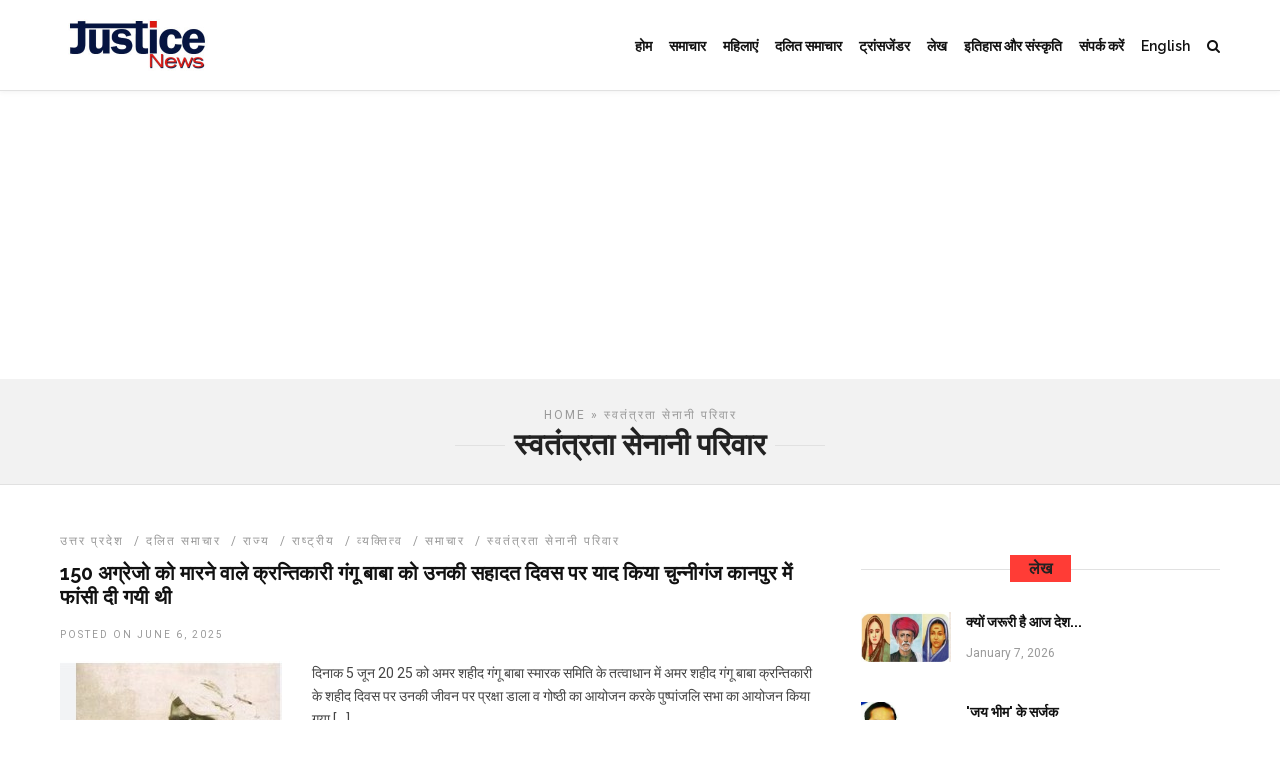

--- FILE ---
content_type: text/html; charset=UTF-8
request_url: https://www.justicenews.co.in/hindi/category/%E0%A4%B8%E0%A5%8D%E0%A4%B5%E0%A4%A4%E0%A4%82%E0%A4%A4%E0%A5%8D%E0%A4%B0%E0%A4%A4%E0%A4%BE-%E0%A4%B8%E0%A5%87%E0%A4%A8%E0%A4%BE%E0%A4%A8%E0%A5%80-%E0%A4%AA%E0%A4%B0%E0%A4%BF%E0%A4%B5%E0%A4%BE%E0%A4%B0/
body_size: 11289
content:



<!DOCTYPE html>
<html lang="en-US" >
<head>

<link rel="profile" href="http://gmpg.org/xfn/11" />
<link rel="pingback" href="https://www.justicenews.co.in/hindi/xmlrpc.php" />

			<link rel="shortcut icon" href="https://www.justicenews.co.in/hindi/wp-content/uploads/2018/10/logo-just.jpg" />
 

<title>स्वतंत्रता सेनानी परिवार &#8211; justicenews Hindi</title>
<link rel='dns-prefetch' href='//fonts.googleapis.com' />
<link rel='dns-prefetch' href='//s.w.org' />
<link rel="alternate" type="application/rss+xml" title="justicenews Hindi &raquo; Feed" href="https://www.justicenews.co.in/hindi/feed/" />
<link rel="alternate" type="application/rss+xml" title="justicenews Hindi &raquo; Comments Feed" href="https://www.justicenews.co.in/hindi/comments/feed/" />
<meta charset="UTF-8" /><meta name="viewport" content="width=device-width, initial-scale=1, maximum-scale=1" /><meta name="format-detection" content="telephone=no"><link rel="alternate" type="application/rss+xml" title="justicenews Hindi &raquo; स्वतंत्रता सेनानी परिवार Category Feed" href="https://www.justicenews.co.in/hindi/category/%e0%a4%b8%e0%a5%8d%e0%a4%b5%e0%a4%a4%e0%a4%82%e0%a4%a4%e0%a5%8d%e0%a4%b0%e0%a4%a4%e0%a4%be-%e0%a4%b8%e0%a5%87%e0%a4%a8%e0%a4%be%e0%a4%a8%e0%a5%80-%e0%a4%aa%e0%a4%b0%e0%a4%bf%e0%a4%b5%e0%a4%be%e0%a4%b0/feed/" />
		<script type="text/javascript">
			window._wpemojiSettings = {"baseUrl":"https:\/\/s.w.org\/images\/core\/emoji\/11\/72x72\/","ext":".png","svgUrl":"https:\/\/s.w.org\/images\/core\/emoji\/11\/svg\/","svgExt":".svg","source":{"concatemoji":"https:\/\/www.justicenews.co.in\/hindi\/wp-includes\/js\/wp-emoji-release.min.js"}};
			!function(a,b,c){function d(a,b){var c=String.fromCharCode;l.clearRect(0,0,k.width,k.height),l.fillText(c.apply(this,a),0,0);var d=k.toDataURL();l.clearRect(0,0,k.width,k.height),l.fillText(c.apply(this,b),0,0);var e=k.toDataURL();return d===e}function e(a){var b;if(!l||!l.fillText)return!1;switch(l.textBaseline="top",l.font="600 32px Arial",a){case"flag":return!(b=d([55356,56826,55356,56819],[55356,56826,8203,55356,56819]))&&(b=d([55356,57332,56128,56423,56128,56418,56128,56421,56128,56430,56128,56423,56128,56447],[55356,57332,8203,56128,56423,8203,56128,56418,8203,56128,56421,8203,56128,56430,8203,56128,56423,8203,56128,56447]),!b);case"emoji":return b=d([55358,56760,9792,65039],[55358,56760,8203,9792,65039]),!b}return!1}function f(a){var c=b.createElement("script");c.src=a,c.defer=c.type="text/javascript",b.getElementsByTagName("head")[0].appendChild(c)}var g,h,i,j,k=b.createElement("canvas"),l=k.getContext&&k.getContext("2d");for(j=Array("flag","emoji"),c.supports={everything:!0,everythingExceptFlag:!0},i=0;i<j.length;i++)c.supports[j[i]]=e(j[i]),c.supports.everything=c.supports.everything&&c.supports[j[i]],"flag"!==j[i]&&(c.supports.everythingExceptFlag=c.supports.everythingExceptFlag&&c.supports[j[i]]);c.supports.everythingExceptFlag=c.supports.everythingExceptFlag&&!c.supports.flag,c.DOMReady=!1,c.readyCallback=function(){c.DOMReady=!0},c.supports.everything||(h=function(){c.readyCallback()},b.addEventListener?(b.addEventListener("DOMContentLoaded",h,!1),a.addEventListener("load",h,!1)):(a.attachEvent("onload",h),b.attachEvent("onreadystatechange",function(){"complete"===b.readyState&&c.readyCallback()})),g=c.source||{},g.concatemoji?f(g.concatemoji):g.wpemoji&&g.twemoji&&(f(g.twemoji),f(g.wpemoji)))}(window,document,window._wpemojiSettings);
		</script>
		<style type="text/css">
img.wp-smiley,
img.emoji {
	display: inline !important;
	border: none !important;
	box-shadow: none !important;
	height: 1em !important;
	width: 1em !important;
	margin: 0 .07em !important;
	vertical-align: -0.1em !important;
	background: none !important;
	padding: 0 !important;
}
</style>
<link rel='stylesheet' id='dashicons-css'  href='https://www.justicenews.co.in/hindi/wp-includes/css/dashicons.min.css' type='text/css' media='all' />
<link rel='stylesheet' id='post-views-counter-frontend-css'  href='https://www.justicenews.co.in/hindi/wp-content/plugins/post-views-counter/css/frontend.css' type='text/css' media='all' />
<link rel='stylesheet' id='Rich_Web_Video_Slider-css'  href='https://www.justicenews.co.in/hindi/wp-content/plugins/slider-video/Style/Rich-Web-Video-Slider-Widget.css' type='text/css' media='all' />
<link rel='stylesheet' id='fontawesomeSl-css-css'  href='https://www.justicenews.co.in/hindi/wp-content/plugins/slider-video/Style/richwebicons.css' type='text/css' media='all' />
<link rel='stylesheet' id='grandnews-reset-css-css'  href='https://www.justicenews.co.in/hindi/wp-content/themes/grandnews/css/reset.css' type='text/css' media='all' />
<link rel='stylesheet' id='grandnews-wordpress-css-css'  href='https://www.justicenews.co.in/hindi/wp-content/themes/grandnews/css/wordpress.css' type='text/css' media='all' />
<link rel='stylesheet' id='grandnews-animation-css'  href='https://www.justicenews.co.in/hindi/wp-content/themes/grandnews/css/animation.css' type='text/css' media='all' />
<link rel='stylesheet' id='ilightbox-css'  href='https://www.justicenews.co.in/hindi/wp-content/themes/grandnews/css/ilightbox/ilightbox.css' type='text/css' media='all' />
<link rel='stylesheet' id='jquery-ui-css'  href='https://www.justicenews.co.in/hindi/wp-content/themes/grandnews/css/jqueryui/custom.css' type='text/css' media='all' />
<link rel='stylesheet' id='flexslider-css'  href='https://www.justicenews.co.in/hindi/wp-content/themes/grandnews/js/flexslider/flexslider.css' type='text/css' media='all' />
<link rel='stylesheet' id='tooltipster-css'  href='https://www.justicenews.co.in/hindi/wp-content/themes/grandnews/css/tooltipster.css' type='text/css' media='all' />
<link rel='stylesheet' id='grandnews-screen-css-css'  href='https://www.justicenews.co.in/hindi/wp-content/themes/grandnews/css/screen.css' type='text/css' media='all' />
<link rel='stylesheet' id='grandnews-custom-menu-css-css'  href='https://www.justicenews.co.in/hindi/wp-content/themes/grandnews/css/menu/left-align.css' type='text/css' media='all' />
<link rel='stylesheet' id='fontawesome-css'  href='https://www.justicenews.co.in/hindi/wp-content/themes/grandnews/css/font-awesome.min.css' type='text/css' media='all' />
<link rel='stylesheet' id='kirki_google_fonts-css'  href='https://fonts.googleapis.com/css?family=Roboto%3A100%2C100italic%2C300%2C300italic%2Cregular%2Citalic%2C500%2C500italic%2C700%2C700italic%2C900%2C900italic%7CRaleway%3A100%2C100italic%2C200%2C200italic%2C300%2C300italic%2Cregular%2Citalic%2C500%2C500italic%2C600%2C600italic%2C700%2C700italic%2C800%2C800italic%2C900%2C900italic&#038;subset' type='text/css' media='all' />
<link rel='stylesheet' id='kirki-styles-global-css'  href='https://www.justicenews.co.in/hindi/wp-content/themes/grandnews/modules/kirki/assets/css/kirki-styles.css' type='text/css' media='all' />
<style id='kirki-styles-global-inline-css' type='text/css'>
body, input[type=text], input[type=email], input[type=url], input[type=password], textarea, input[type=tel]{font-family:Roboto, Helvetica, Arial, sans-serif;}body{font-size:14px;}h1, h2, h3, h4, h5, h6, h7, blockquote{font-family:Roboto, Helvetica, Arial, sans-serif;}h1, h2, h3, h4, h5, h6, h7{font-weight:900;}h1{font-size:34px;}h2{font-size:30px;}h3{font-size:26px;}h4{font-size:22px;}h5{font-size:18px;}h6{font-size:16px;}.header_cart_wrapper .cart_count, .post_img .post_icon_circle, .ppb_blog_half_content_slider .slides li .slider_image .post_icon_circle, #post_info_bar #post_indicator, .post_circle_thumb .post_number, .post_category_tag a, .post_category_tag span, .newsticker_label, .sk-cube-grid .sk-cube, .ppb_blog_video .one.div_wrapper .post_icon_circle, .ppb_blog_random .one_fifth_bg .content_link, .Grand_News_Category ul li .category_count, .ppb_blog_grid_with_posts .one_third.last .post_img .now_playing{background:#ff3c36;}.read_next_wrapper:before, .read_next_wrapper .post_content .read_next_label, .social_share_counter_number{color:#ff3c36;}ul.post_filter li a.selected{border-color:#ff3c36;}body, #gallery_lightbox h2, .slider_wrapper .gallery_image_caption h2, .post_info a{color:#444444;}::selection{background-color:#444444;}a{color:#ff3c36;}a:hover, a:active{color:#ff6d68;}h1, h2, h3, h4, h5, pre, code, tt, blockquote, .post_header h5 a, .post_header h2 a, .post_header h3 a, .post_header.grid h6 a, .post_header.fullwidth h4 a, .post_header h5 a, .newsticker li a, blockquote, .site_loading_logo_item i, .subscribe_tagline, .post_info_author a, #post_info_bar #post_info_share, #post_info_bar #post_info_comment, .readmore, .post_info_comment a, .post_info_comment, .post_info_view, .woocommerce .woocommerce-ordering select, .woocommerce #page_content_wrapper a.button, .woocommerce.columns-4 ul.products li.product a.add_to_cart_button, .woocommerce.columns-4 ul.products li.product a.add_to_cart_button:hover, .ui-accordion .ui-accordion-header a, .tabs .ui-state-active a, body.woocommerce div.product .woocommerce-tabs ul.tabs li.active a, body.woocommerce-page div.product .woocommerce-tabs ul.tabs li.active a, body.woocommerce #content div.product .woocommerce-tabs ul.tabs li.active a, body.woocommerce-page #content div.product .woocommerce-tabs ul.tabs li.active a, .woocommerce div.product .woocommerce-tabs ul.tabs li a, .post_pagination a, .post_pagination a:hover, .post_pagination a:active, .post_related strong a, .pagination a, ul.post_filter li a, .read_next_wrapper .post_content .next_post_title h3 a, .author_social li a{color:#111111;}#social_share_wrapper, hr, #social_share_wrapper, .post.type-post, .comment .right, .widget_tag_cloud div a, .meta-tags a, .tag_cloud a, #footer, #post_more_wrapper, #page_content_wrapper .inner .sidebar_wrapper ul.sidebar_widget li.widget_nav_menu ul.menu li.current-menu-item a, .page_content_wrapper .inner .sidebar_wrapper ul.sidebar_widget li.widget_nav_menu ul.menu li.current-menu-item a, #autocomplete, #nav_wrapper, #page_content_wrapper .sidebar .content .sidebar_widget li h2.widgettitle:before, .top_bar.scroll, .read_next_wrapper, #menu_wrapper .nav ul li.catmenu > .catmenu_wrapper, #menu_wrapper div .nav li.catmenu > .catmenu_wrapper, , .woocommerce ul.products li.product, .woocommerce-page ul.products li.product, .woocommerce ul.products li.product .price, .woocommerce-page ul.products li.product .price, #page_content_wrapper .inner .sidebar_content, #page_content_wrapper .inner .sidebar_content.left_sidebar, .ajax_close, .ajax_next, .ajax_prev, .portfolio_next, .portfolio_prev, .portfolio_next_prev_wrapper.video .portfolio_prev, .portfolio_next_prev_wrapper.video .portfolio_next, .separated, .blog_next_prev_wrapper, #post_more_wrapper h5, #ajax_portfolio_wrapper.hidding, #ajax_portfolio_wrapper.visible, .tabs.vertical .ui-tabs-panel, .woocommerce div.product .woocommerce-tabs ul.tabs li, .woocommerce #content div.product .woocommerce-tabs ul.tabs li, .woocommerce-page div.product .woocommerce-tabs ul.tabs li, .woocommerce-page #content div.product .woocommerce-tabs ul.tabs li, .woocommerce div.product .woocommerce-tabs .panel, .woocommerce-page div.product .woocommerce-tabs .panel, .woocommerce #content div.product .woocommerce-tabs .panel, .woocommerce-page #content div.product .woocommerce-tabs .panel, .woocommerce table.shop_table, .woocommerce-page table.shop_table, table tr td, .woocommerce .cart-collaterals .cart_totals, .woocommerce-page .cart-collaterals .cart_totals, .woocommerce .cart-collaterals .shipping_calculator, .woocommerce-page .cart-collaterals .shipping_calculator, .woocommerce .cart-collaterals .cart_totals tr td, .woocommerce .cart-collaterals .cart_totals tr th, .woocommerce-page .cart-collaterals .cart_totals tr td, .woocommerce-page .cart-collaterals .cart_totals tr th, table tr th, .woocommerce #payment, .woocommerce-page #payment, .woocommerce #payment ul.payment_methods li, .woocommerce-page #payment ul.payment_methods li, .woocommerce #payment div.form-row, .woocommerce-page #payment div.form-row, .ui-tabs li:first-child, .ui-tabs .ui-tabs-nav li, .ui-tabs.vertical .ui-tabs-nav li, .ui-tabs.vertical.right .ui-tabs-nav li.ui-state-active, .ui-tabs.vertical .ui-tabs-nav li:last-child, #page_content_wrapper .inner .sidebar_wrapper ul.sidebar_widget li.widget_nav_menu ul.menu li.current-menu-item a, .page_content_wrapper .inner .sidebar_wrapper ul.sidebar_widget li.widget_nav_menu ul.menu li.current-menu-item a, .pricing_wrapper, .pricing_wrapper li, .ui-accordion .ui-accordion-header, .ui-accordion .ui-accordion-content, #page_content_wrapper .sidebar .content .sidebar_widget li h2.widgettitle:before, h2.widgettitle:before, #autocomplete, .ppb_blog_minimal .one_third_bg, #page_content_wrapper .sidebar .content .sidebar_widget li h2.widgettitle, h2.widgettitle, h5.event_title, .tabs .ui-tabs-panel, .ui-tabs .ui-tabs-nav li, .ui-tabs li:first-child, .ui-tabs.vertical .ui-tabs-nav li:last-child, .woocommerce .woocommerce-ordering select, .woocommerce div.product .woocommerce-tabs ul.tabs li.active, .woocommerce-page div.product .woocommerce-tabs ul.tabs li.active, .woocommerce #content div.product .woocommerce-tabs ul.tabs li.active, .woocommerce-page #content div.product .woocommerce-tabs ul.tabs li.active, .woocommerce-page table.cart th, table.shop_table thead tr th, #page_caption, #nav_wrapper, .header_style_wrapper .top_bar{border-color:#e1e1e1;}input[type=text], input[type=password], input[type=email], input[type=url], textarea, input[type=tel]{background-color:#ffffff;color:#111111;border-color:#e1e1e1;}input[type=text]:focus, input[type=password]:focus, input[type=email]:focus, input[type=url]:focus, textarea:focus, input[type=tel]:focus{border-color:#000000;}input[type=submit], input[type=button], a.button, .button, .woocommerce .page_slider a.button, a.button.fullwidth, .woocommerce-page div.product form.cart .button, .woocommerce #respond input#submit.alt, .woocommerce a.button.alt, .woocommerce button.button.alt, .woocommerce input.button.alt{font-family:Roboto, Helvetica, Arial, sans-serif;}input[type=submit], input[type=button], a.button, .button, .woocommerce .footer_bar .button, .woocommerce .footer_bar .button:hover, .woocommerce-page div.product form.cart .button, .woocommerce #respond input#submit.alt, .woocommerce a.button.alt, .woocommerce button.button.alt, .woocommerce input.button.alt{background-color:#ff3c36;color:#ffffff;border-color:#ff3c36;}.frame_top, .frame_bottom, .frame_left, .frame_right{background:#222222;}#menu_wrapper .nav ul li a, #menu_wrapper div .nav li > a{font-family:Raleway, Helvetica, Arial, sans-serif;font-size:14px;letter-spacing:0px;text-transform:none;}#menu_wrapper .nav ul li a, #menu_wrapper div .nav li > a, .mobile_main_nav li a, #sub_menu li a{font-weight:600;}#menu_wrapper .nav ul li a, #menu_wrapper div .nav li > a, .header_cart_wrapper a, #search_icon, #page_share{color:#111111;}#mobile_nav_icon{border-color:#111111;}#menu_wrapper .nav ul li a.hover, #menu_wrapper .nav ul li a:hover, #menu_wrapper div .nav li a.hover, #menu_wrapper div .nav li a:hover, #menu_wrapper div .nav > li.current-menu-item > a, #menu_wrapper div .nav > li.current-menu-parent > a, #menu_wrapper div .nav > li.current-menu-ancestor > a{color:#111111;}#menu_wrapper div .nav > li.current-menu-item > a, #menu_wrapper div .nav > li.current-menu-parent > a, #menu_wrapper div .nav > li.current-menu-ancestor > a{color:#111111;}.header_style_wrapper .top_bar, #nav_wrapper{border-color:#e1e1e1;}#nav_wrapper, body.left_align .top_bar{background-color:#ffffff;}#menu_wrapper .nav ul li ul li a, #menu_wrapper div .nav li ul li a, #menu_wrapper div .nav li.current-menu-parent ul li a{font-size:11px;font-weight:600;letter-spacing:0px;text-transform:uppercase;color:#111111;}#menu_wrapper .nav ul li ul li a:hover, #menu_wrapper div .nav li ul li a:hover, #menu_wrapper div .nav li.current-menu-parent ul li a, #menu_wrapper div .nav li.current-menu-parent ul li a:hover, #menu_wrapper .nav ul li.megamenu ul li ul li a:hover, #menu_wrapper div .nav li.megamenu ul li ul li a:hover, #menu_wrapper .nav ul li.megamenu ul li ul li a:active, #menu_wrapper div .nav li.megamenu ul li ul li a:active{color:#222222;}#menu_wrapper .nav ul li ul li a:hover, #menu_wrapper div .nav li ul li a:hover, #menu_wrapper div .nav li.current-menu-parent ul li a:hover, #menu_wrapper .nav ul li.megamenu ul li ul li a:hover, #menu_wrapper div .nav li.megamenu ul li ul li a:hover, #menu_wrapper .nav ul li.megamenu ul li ul li a:active, #menu_wrapper div .nav li.megamenu ul li ul li a:active{background:#f2f2f2;}#menu_wrapper .nav ul li ul, #menu_wrapper div .nav li ul{background:#ffffff;}#menu_wrapper .nav ul li ul, #menu_wrapper div .nav li ul, #menu_wrapper .nav ul li ul li a, #menu_wrapper div .nav li ul li a, #menu_wrapper div .nav li.current-menu-parent ul li a{border-color:#e1e1e1;}#menu_wrapper div .nav li.megamenu ul li > a, #menu_wrapper div .nav li.megamenu ul li > a:hover, #menu_wrapper div .nav li.megamenu ul li > a:active{color:#222222;}#menu_wrapper div .nav li.megamenu ul li{border-color:#eeeeee;}.above_top_bar{background:#222222;}.above_top_bar .today_time, #top_menu li a, .above_top_bar .social_wrapper ul li a, .above_top_bar .social_wrapper ul li a:hover, .above_top_bar .social_wrapper ul li a:active{color:#ffffff;}.mobile_menu_wrapper{background-color:#ffffff;}.mobile_main_nav li a, #sub_menu li a{font-family:Raleway, Helvetica, Arial, sans-serif;font-size:11px;text-transform:uppercase;letter-spacing:2px;}.mobile_main_nav li a, #sub_menu li a, .mobile_menu_wrapper .sidebar_wrapper a, .mobile_menu_wrapper .sidebar_wrapper, #close_mobile_menu i, .mobile_menu_wrapper .sidebar_wrapper h2.widgettitle{color:#444444;}#close_mobile_menu_button{background-color:#444444;}#page_caption, #page_caption h1 span{background-color:#f2f2f2;}#page_caption{padding-top:20px;padding-bottom:20px;}#page_caption h1{font-size:30px;}#page_caption h1, .post_caption h1{font-weight:900;text-transform:none;letter-spacing:0px;color:#222222;}#page_caption .page_title_wrapper, .page_title_wrapper{text-align:center;}#page_caption.hasbg{height:60vh;}.page_tagline{color:#999999;font-size:11px;font-weight:400;letter-spacing:2px;text-transform:uppercase;}#page_content_wrapper .sidebar .content .sidebar_widget li h2.widgettitle, h2.widgettitle, h5.widgettitle, .single_subtitle{font-family:Raleway, Helvetica, Arial, sans-serif;font-size:16px;font-weight:900;letter-spacing:0px;text-transform:uppercase;}#page_content_wrapper .inner .sidebar_wrapper .sidebar .content, .page_content_wrapper .inner .sidebar_wrapper .sidebar .content{color:#444444;}#page_content_wrapper .inner .sidebar_wrapper a, .page_content_wrapper .inner .sidebar_wrapper a{color:#111111;}#page_content_wrapper .inner .sidebar_wrapper a:hover, #page_content_wrapper .inner .sidebar_wrapper a:active, .page_content_wrapper .inner .sidebar_wrapper a:hover, .page_content_wrapper .inner .sidebar_wrapper a:active{color:#444444;}#page_content_wrapper .sidebar .content .sidebar_widget li h2.widgettitle, h2.widgettitle, h5.widgettitle{color:#222222;}#footer_mailchimp_subscription{background-color:#f2f2f2;}.footer_bar{background-color:#111111;}#footer, #copyright{color:#cccccc;}#copyright a, #copyright a:active, #footer a, #footer a:active, #footer .sidebar_widget li h2.widgettitle{color:#ffffff;}#copyright a:hover, #footer a:hover, .social_wrapper ul li a:hover{color:#ffffff;}.footer_bar_wrapper, .footer_bar{border-color:#333333;}#footer .widget_tag_cloud div a{background:#333333;}.footer_bar_wrapper .social_wrapper ul li a{color:#ffffff;}#page_content_wrapper .inner .sidebar_content.full_width.blog_f, body.single-post #page_content_wrapper .inner .sidebar_content.full_width{width:100%;}.post_header:not(.single) h5, body.single-post .post_header_title h1, #post_featured_slider li .slider_image .slide_post h2, #autocomplete li strong, .post_related strong, #footer ul.sidebar_widget .posts.blog li a, #post_info_bar .post_info .post_info_title, .post_header h2, .newsticker li a, .ppb_blog_fullwidth_slider ul.slides li .slider_image .slider_post_title h2, #menu_wrapper div .nav li.catmenu2 > .catmenu_wrapper .one_third h6, .catmenu_wrapper .one_fifth h6, #autocomplete a h6, #page_content_wrapper .posts.blog li a, .page_content_wrapper .posts.blog li a, #menu_wrapper div .nav li.catmenu2 > .catmenu_wrapper a.post_title{font-family:Raleway, Helvetica, Arial, sans-serif;text-transform:none;font-weight:700;letter-spacing:0px;}
</style>
<link rel='stylesheet' id='grandnews-script-responsive-css-css'  href='https://www.justicenews.co.in/hindi/wp-content/themes/grandnews/css/grid.css' type='text/css' media='all' />
<link rel='stylesheet' id='grandnews-custom-menu-responsive-css-css'  href='https://www.justicenews.co.in/hindi/wp-content/themes/grandnews/css/menu/left-align-grid.css' type='text/css' media='all' />
<link rel='stylesheet' id='grandnews-script-custom-css-css'  href='https://www.justicenews.co.in/hindi/wp-admin/admin-ajax.php?action=grandnews_custom_css' type='text/css' media='all' />
<script type='text/javascript' src='https://www.justicenews.co.in/hindi/wp-includes/js/jquery/jquery.js'></script>
<script type='text/javascript' src='https://www.justicenews.co.in/hindi/wp-includes/js/jquery/jquery-migrate.min.js'></script>
<script type='text/javascript' src='https://www.justicenews.co.in/hindi/wp-includes/js/jquery/ui/core.min.js'></script>
<script type='text/javascript'>
/* <![CDATA[ */
var object = {"ajaxurl":"https:\/\/www.justicenews.co.in\/hindi\/wp-admin\/admin-ajax.php"};
/* ]]> */
</script>
<script type='text/javascript' src='https://www.justicenews.co.in/hindi/wp-content/plugins/slider-video/Scripts/Rich-Web-Video-Slider-Widget.js'></script>
<link rel='https://api.w.org/' href='https://www.justicenews.co.in/hindi/wp-json/' />
<link rel="EditURI" type="application/rsd+xml" title="RSD" href="https://www.justicenews.co.in/hindi/xmlrpc.php?rsd" />
<link rel="wlwmanifest" type="application/wlwmanifest+xml" href="https://www.justicenews.co.in/hindi/wp-includes/wlwmanifest.xml" /> 
<meta name="generator" content="WordPress 4.9.13" />
<!--[if IE 7]>
<link rel="stylesheet" href="https://www.justicenews.co.in/hindi/wp-content/plugins/wp-review/assets/css/wp-review-ie7.css">
<![endif]-->
		<style type="text/css">.recentcomments a{display:inline !important;padding:0 !important;margin:0 !important;}</style>
		
<!-- Google tag (gtag.js) -->
<script async src="https://www.googletagmanager.com/gtag/js?id=G-40NRJ3EV5V"></script>
<script>
  window.dataLayer = window.dataLayer || [];
  function gtag(){dataLayer.push(arguments);}
  gtag('js', new Date());

  gtag('config', 'G-40NRJ3EV5V');
</script>
	
	<script async src="https://pagead2.googlesyndication.com/pagead/js/adsbygoogle.js?client=ca-pub-8241305828685486"
     crossorigin="anonymous"></script>
     <style>#wrapper{padding-top:0!important;}</style>
</head>

<body class="archive category category-3090 left_align">

<script async src="https://pagead2.googlesyndication.com/pagead/js/adsbygoogle.js?client=ca-pub-8241305828685486"
     crossorigin="anonymous"></script>
<!-- adjustist -->
<ins class="adsbygoogle"
     style="display:block;margin-top: 99px;"
     data-ad-client="ca-pub-8241305828685486"
     data-ad-slot="7019245743"
     data-ad-format="auto"
     data-full-width-responsive="true"></ins>
<script>
     (adsbygoogle = window.adsbygoogle || []).push({});
</script>

		<input type="hidden" id="pp_enable_right_click" name="pp_enable_right_click" value=""/>
	<input type="hidden" id="pp_enable_dragging" name="pp_enable_dragging" value=""/>
	<input type="hidden" id="pp_image_path" name="pp_image_path" value="https://www.justicenews.co.in/hindi/wp-content/themes/grandnews/images/"/>
	<input type="hidden" id="pp_homepage_url" name="pp_homepage_url" value="https://www.justicenews.co.in/hindi/"/>
	<input type="hidden" id="pp_ajax_search" name="pp_ajax_search" value="1"/>
	<input type="hidden" id="pp_fixed_menu" name="pp_fixed_menu" value="1"/>
	<input type="hidden" id="tg_sidebar_sticky" name="tg_sidebar_sticky" value="1"/>
	<input type="hidden" id="pp_topbar" name="pp_topbar" value=""/>
	<input type="hidden" id="pp_page_title_img_blur" name="pp_page_title_img_blur" value="1"/>
	<input type="hidden" id="tg_blog_slider_layout" name="tg_blog_slider_layout" value=""/>
	<input type="hidden" id="pp_back" name="pp_back" value="Back"/>
	<input type="hidden" id="tg_lightbox_skin" name="tg_lightbox_skin" value="metro-black"/>
	<input type="hidden" id="tg_lightbox_thumbnails" name="tg_lightbox_thumbnails" value="horizontal"/>
	<input type="hidden" id="tg_lightbox_opacity" name="tg_lightbox_opacity" value="0.95"/>
	<input type="hidden" id="tg_enable_lazy" name="tg_enable_lazy" value=""/>
	
		<input type="hidden" id="pp_footer_style" name="pp_footer_style" value="1"/>
	
	<!-- Begin mobile menu -->
	<a id="close_mobile_menu" href="javascript:;"></a>
	<div class="mobile_menu_wrapper">
		<a id="close_mobile_menu_button" href="javascript:;"><i class="fa fa-close"></i></a>
	
	    <div class="menu-menu-container"><ul id="mobile_main_menu" class="mobile_main_nav"><li id="menu-item-39" class="menu-item menu-item-type-post_type menu-item-object-page menu-item-home menu-item-39"><a href="https://www.justicenews.co.in/hindi/">होम</a></li>
<li id="menu-item-47" class="menu-item menu-item-type-taxonomy menu-item-object-category menu-item-47"><a href="https://www.justicenews.co.in/hindi/category/%e0%a4%b8%e0%a4%ae%e0%a4%be%e0%a4%9a%e0%a4%be%e0%a4%b0/" data-cat="6">समाचार</a></li>
<li id="menu-item-50" class="menu-item menu-item-type-taxonomy menu-item-object-category menu-item-50"><a href="https://www.justicenews.co.in/hindi/category/%e0%a4%ae%e0%a4%b9%e0%a4%bf%e0%a4%b2%e0%a4%be%e0%a4%8f%e0%a4%82/" data-cat="4">महिलाएं</a></li>
<li id="menu-item-57795" class="menu-item menu-item-type-taxonomy menu-item-object-category menu-item-57795"><a href="https://www.justicenews.co.in/hindi/category/%e0%a4%a6%e0%a4%b2%e0%a4%bf%e0%a4%a4/" data-cat="3">दलित समाचार</a></li>
<li id="menu-item-48" class="menu-item menu-item-type-taxonomy menu-item-object-category menu-item-48"><a href="https://www.justicenews.co.in/hindi/category/%e0%a4%9f%e0%a5%8d%e0%a4%b0%e0%a4%be%e0%a4%82%e0%a4%b8%e0%a4%9c%e0%a5%87%e0%a4%82%e0%a4%a1%e0%a4%b0/" data-cat="1">ट्रांसजेंडर</a></li>
<li id="menu-item-51" class="menu-item menu-item-type-taxonomy menu-item-object-category menu-item-51"><a href="https://www.justicenews.co.in/hindi/category/%e0%a4%b2%e0%a5%87%e0%a4%96/" data-cat="5">लेख</a></li>
<li id="menu-item-46" class="menu-item menu-item-type-taxonomy menu-item-object-category menu-item-46"><a href="https://www.justicenews.co.in/hindi/category/%e0%a4%87%e0%a4%a4%e0%a4%bf%e0%a4%b9%e0%a4%be%e0%a4%b8-%e0%a4%94%e0%a4%b0-%e0%a4%b8%e0%a4%82%e0%a4%b8%e0%a5%8d%e0%a4%95%e0%a5%83%e0%a4%a4%e0%a4%bf/" data-cat="7">इतिहास और संस्कृति</a></li>
<li id="menu-item-32" class="menu-item menu-item-type-post_type menu-item-object-page menu-item-32"><a href="https://www.justicenews.co.in/hindi/%e0%a4%b8%e0%a4%82%e0%a4%aa%e0%a4%b0%e0%a5%8d%e0%a4%95-%e0%a4%95%e0%a4%b0%e0%a5%87%e0%a4%82/">संपर्क करें</a></li>
<li id="menu-item-72" class="menu-item menu-item-type-custom menu-item-object-custom menu-item-72"><a href="https://www.justicenews.co.in/">English</a></li>
</ul></div>		
		<!-- Begin side menu sidebar -->
		<div class="page_content_wrapper">
			<div class="sidebar_wrapper">
		        <div class="sidebar">
		        
		        	<div class="content">
		        
		        		<ul class="sidebar_widget">
		        				        		</ul>
		        	
		        	</div>
		    
		        </div>
			</div>
		</div>
		<!-- End side menu sidebar -->
	</div>
	<!-- End mobile menu -->

	<!-- Begin template wrapper -->
	<div id="wrapper">
	
	
<div class="header_style_wrapper">



<div class="top_bar">
    
    <div class="standard_wrapper">
    
	    <!-- Begin logo -->
	    <div id="logo_wrapper">
	    
	    	    <div id="logo_normal" class="logo_container">
	        <div class="logo_align">
		        <a id="custom_logo" class="logo_wrapper default" href="https://www.justicenews.co.in/hindi/">
		        			    		<img src="https://www.justicenews.co.in/hindi/wp-content/uploads/2018/10/logo-just.jpg" alt="" width="152" height="58"/>
		    				        </a>
	        </div>
	    </div>
	    	    <!-- End logo -->
	    
	    
	    <div id="menu_wrapper">
	    
	    <!-- Begin right corner buttons -->
		<div id="logo_right_button">
		    <!-- div class="post_share_wrapper">
		    	<a id="page_share" href="javascript:;"><i class="fa fa-share-alt"></i></a>
		    </div -->
		    
		    		    
		    <!-- Begin search icon -->
		    <a href="javascript:;" id="search_icon"><i class="fa fa-search"></i></a>
		    <!-- End side menu -->
		
		    <!-- Begin search icon -->
		    <a href="javascript:;" id="mobile_nav_icon"></a>
		    <!-- End side menu -->
		    
		</div>
		<!-- End right corner buttons -->
	    
			      <div id="nav_wrapper">
	      	<div class="nav_wrapper_inner">
	      		<div id="menu_border_wrapper">
	      			<div class="menu-menu-container"><ul id="main_menu" class="nav"><li class="menu-item menu-item-type-post_type menu-item-object-page menu-item-home menu-item-39"><a href="https://www.justicenews.co.in/hindi/">होम</a></li>
<li class="menu-item menu-item-type-taxonomy menu-item-object-category menu-item-47"><a href="https://www.justicenews.co.in/hindi/category/%e0%a4%b8%e0%a4%ae%e0%a4%be%e0%a4%9a%e0%a4%be%e0%a4%b0/" data-cat="6">समाचार</a></li>
<li class="menu-item menu-item-type-taxonomy menu-item-object-category menu-item-50"><a href="https://www.justicenews.co.in/hindi/category/%e0%a4%ae%e0%a4%b9%e0%a4%bf%e0%a4%b2%e0%a4%be%e0%a4%8f%e0%a4%82/" data-cat="4">महिलाएं</a></li>
<li class="menu-item menu-item-type-taxonomy menu-item-object-category menu-item-57795"><a href="https://www.justicenews.co.in/hindi/category/%e0%a4%a6%e0%a4%b2%e0%a4%bf%e0%a4%a4/" data-cat="3">दलित समाचार</a></li>
<li class="menu-item menu-item-type-taxonomy menu-item-object-category menu-item-48"><a href="https://www.justicenews.co.in/hindi/category/%e0%a4%9f%e0%a5%8d%e0%a4%b0%e0%a4%be%e0%a4%82%e0%a4%b8%e0%a4%9c%e0%a5%87%e0%a4%82%e0%a4%a1%e0%a4%b0/" data-cat="1">ट्रांसजेंडर</a></li>
<li class="menu-item menu-item-type-taxonomy menu-item-object-category menu-item-51"><a href="https://www.justicenews.co.in/hindi/category/%e0%a4%b2%e0%a5%87%e0%a4%96/" data-cat="5">लेख</a></li>
<li class="menu-item menu-item-type-taxonomy menu-item-object-category menu-item-46"><a href="https://www.justicenews.co.in/hindi/category/%e0%a4%87%e0%a4%a4%e0%a4%bf%e0%a4%b9%e0%a4%be%e0%a4%b8-%e0%a4%94%e0%a4%b0-%e0%a4%b8%e0%a4%82%e0%a4%b8%e0%a5%8d%e0%a4%95%e0%a5%83%e0%a4%a4%e0%a4%bf/" data-cat="7">इतिहास और संस्कृति</a></li>
<li class="menu-item menu-item-type-post_type menu-item-object-page menu-item-32"><a href="https://www.justicenews.co.in/hindi/%e0%a4%b8%e0%a4%82%e0%a4%aa%e0%a4%b0%e0%a5%8d%e0%a4%95-%e0%a4%95%e0%a4%b0%e0%a5%87%e0%a4%82/">संपर्क करें</a></li>
<li class="menu-item menu-item-type-custom menu-item-object-custom menu-item-72"><a href="https://www.justicenews.co.in/">English</a></li>
</ul></div>	      		</div>
	      	</div>
	      </div>
	      <!-- End main nav -->
	  	  
  	</div>
</div>
</div>
</div>
</div>

<div id="page_caption" class="  ">
		<div class="page_title_wrapper">
	    <div class="page_title_inner">
	    	<div class="post_info_cat">
				<div class="breadcrumb"><a href="https://www.justicenews.co.in/hindi">Home</a>  » स्वतंत्रता सेनानी परिवार</div>			</div>
	    	<h1 ><span>स्वतंत्रता सेनानी परिवार</span></h1>
	    		    </div>
	</div>
			
	
</div>


<!-- Begin content -->
<div id="page_content_wrapper" class="">    <div class="inner">

    	<!-- Begin main content -->
    	<div class="inner_wrapper">

    			<div class="sidebar_content">


<!-- Begin each blog post -->
<div id="post-111425" class="post-111425 post type-post status-publish format-standard has-post-thumbnail hentry category-6586 category-3 category-state category-307 category-2746 category-6 category-3090 tag-9 tag-10 tag-6461">

	<div class="post_wrapper">
	    
	    <div class="post_content_wrapper">
	    
	    	<div class="post_header mixed">
	    	
	    		<div class="post_header_title">
				   						<div class="post_info_cat">
						<span>
					    					        <a href="https://www.justicenews.co.in/hindi/category/%e0%a4%b8%e0%a4%ae%e0%a4%be%e0%a4%9a%e0%a4%be%e0%a4%b0/%e0%a4%89%e0%a4%a4%e0%a5%8d%e0%a4%a4%e0%a4%b0-%e0%a4%aa%e0%a5%8d%e0%a4%b0%e0%a4%a6%e0%a5%87%e0%a4%b6-%e0%a4%b8%e0%a4%ae%e0%a4%be%e0%a4%9a%e0%a4%be%e0%a4%b0/">उत्तर प्रदेश</a>
					    					        &nbsp;/
					    					        <a href="https://www.justicenews.co.in/hindi/category/%e0%a4%a6%e0%a4%b2%e0%a4%bf%e0%a4%a4/">दलित समाचार</a>
					    					        &nbsp;/
					    					        <a href="https://www.justicenews.co.in/hindi/category/%e0%a4%b8%e0%a4%ae%e0%a4%be%e0%a4%9a%e0%a4%be%e0%a4%b0/state/">राज्य</a>
					    					        &nbsp;/
					    					        <a href="https://www.justicenews.co.in/hindi/category/%e0%a4%b0%e0%a4%be%e0%a4%b7%e0%a5%8d%e0%a4%9f%e0%a5%8d%e0%a4%b0%e0%a5%80%e0%a4%af/">राष्ट्रीय</a>
					    					        &nbsp;/
					    					        <a href="https://www.justicenews.co.in/hindi/category/%e0%a4%b5%e0%a5%8d%e0%a4%af%e0%a4%95%e0%a5%8d%e0%a4%a4%e0%a4%bf%e0%a4%a4%e0%a5%8d%e0%a4%b5/">व्यक्तित्व</a>
					    					        &nbsp;/
					    					        <a href="https://www.justicenews.co.in/hindi/category/%e0%a4%b8%e0%a4%ae%e0%a4%be%e0%a4%9a%e0%a4%be%e0%a4%b0/">समाचार</a>
					    					        &nbsp;/
					    					        <a href="https://www.justicenews.co.in/hindi/category/%e0%a4%b8%e0%a5%8d%e0%a4%b5%e0%a4%a4%e0%a4%82%e0%a4%a4%e0%a5%8d%e0%a4%b0%e0%a4%a4%e0%a4%be-%e0%a4%b8%e0%a5%87%e0%a4%a8%e0%a4%be%e0%a4%a8%e0%a5%80-%e0%a4%aa%e0%a4%b0%e0%a4%bf%e0%a4%b5%e0%a4%be%e0%a4%b0/">स्वतंत्रता सेनानी परिवार</a>
					    						</span>
					</div>
								      	<h5><a href="https://www.justicenews.co.in/hindi/2025/06/06/https-www-justicenews-co-in-hindi-wp-admin-post-phppost111425actionedit/" title="150 अग्रेजो को मारने वाले क्रन्तिकारी गंगू बाबा को उनकी सहादत दिवस पर याद किया चुन्नीगंज कानपुर में फांसी दी गयी थी">150 अग्रेजो को मारने वाले क्रन्तिकारी गंगू बाबा को उनकी सहादत दिवस पर याद किया चुन्नीगंज कानपुर में फांसी दी गयी थी</a></h5>
			      	<div class="post_detail post_date">
			      		<span class="post_info_author">
			      						      			<a href="https://www.justicenews.co.in/hindi/author/login/"><span class="gravatar"><img alt='' src='https://secure.gravatar.com/avatar/d223e26fd18da26849dc8d28d20eb193?s=60&#038;d=mm&#038;r=g' srcset='https://secure.gravatar.com/avatar/d223e26fd18da26849dc8d28d20eb193?s=120&#038;d=mm&#038;r=g 2x' class='avatar avatar-60 photo' height='60' width='60' /></span>justice news</a>
			      		</span>
			      		<span class="post_info_date">
			      			<a href="https://www.justicenews.co.in/hindi/2025/06/06/https-www-justicenews-co-in-hindi-wp-admin-post-phppost111425actionedit/">Posted On June 6, 2025</a>
			      		</span>
				  	</div>
			   </div>
			   
			   <br class="clear"/>
	    	
	    						
				    <div class="post_img">
				        <a href="https://www.justicenews.co.in/hindi/2025/06/06/https-www-justicenews-co-in-hindi-wp-admin-post-phppost111425actionedit/">
				        					        	<img src="https://www.justicenews.co.in/hindi/wp-content/uploads/2025/06/06-जून-20-25-शहीद-गंगू-बाबा-.jpg" alt="" class="" style="width:222px;height:307px;"/>
					    </a>
				    </div>
				
							   
			   	<br class="clear"/>
			      
			    <p>दिनाक 5 जून 20 25 को अमर शहीद गंगू बाबा स्मारक समिति के तत्वाधान में अमर शहीद गंगू बाबा क्रन्तिकारी के शहीद दिवस पर उनकी जीवन पर प्रक्षा डाला व गोष्ठी का आयोजन करके पुष्पांजलि सभा का आयोजन किया गया [&hellip;]</p>
			    
			    <br class="clear"/>
			    
			    <div class="post_button_wrapper">
			    	<a class="readmore" href="https://www.justicenews.co.in/hindi/2025/06/06/https-www-justicenews-co-in-hindi-wp-admin-post-phppost111425actionedit/">Continue Reading</a>
			    </div>
			    
			    <div class="post_info_comment">
					<a href="https://www.justicenews.co.in/hindi/2025/06/06/https-www-justicenews-co-in-hindi-wp-admin-post-phppost111425actionedit/#respond"><i class="fa fa-commenting"></i>0</a>
				</div>
				
								<div class="post_info_view">
				    <i class="fa fa-eye"></i>115&nbsp;Views			    </div>
			    			    				
				<br class="clear"/><hr class="post_divider"/><hr class="post_divider double"/>
			</div>
			
	    </div>
	    
	</div>

</div>
<br class="clear"/>
<!-- End each blog post -->


<!-- Begin each blog post -->
<div id="post-100556" class="last post-100556 post type-post status-publish format-standard has-post-thumbnail hentry category-3 category-310 category-6811 category-state category-307 category-5 category-6 category-3138 category-3090 tag-9 tag-10 tag-6461 tag-202">

	<div class="post_wrapper">
	    
	    <div class="post_content_wrapper">
	    
	    	<div class="post_header mixed">
	    	
	    		<div class="post_header_title">
				   						<div class="post_info_cat">
						<span>
					    					        <a href="https://www.justicenews.co.in/hindi/category/%e0%a4%a6%e0%a4%b2%e0%a4%bf%e0%a4%a4/">दलित समाचार</a>
					    					        &nbsp;/
					    					        <a href="https://www.justicenews.co.in/hindi/category/%e0%a4%a6%e0%a4%b2%e0%a4%bf%e0%a4%a4/%e0%a4%b0%e0%a4%be%e0%a4%9c%e0%a4%b8%e0%a5%8d%e0%a4%a5%e0%a4%be%e0%a4%a8/">राजस्थान</a>
					    					        &nbsp;/
					    					        <a href="https://www.justicenews.co.in/hindi/category/%e0%a4%b0%e0%a4%be%e0%a4%9c%e0%a4%b8%e0%a5%8d%e0%a4%a5%e0%a4%be%e0%a4%a8-2/">राजस्थान</a>
					    					        &nbsp;/
					    					        <a href="https://www.justicenews.co.in/hindi/category/%e0%a4%b8%e0%a4%ae%e0%a4%be%e0%a4%9a%e0%a4%be%e0%a4%b0/state/">राज्य</a>
					    					        &nbsp;/
					    					        <a href="https://www.justicenews.co.in/hindi/category/%e0%a4%b0%e0%a4%be%e0%a4%b7%e0%a5%8d%e0%a4%9f%e0%a5%8d%e0%a4%b0%e0%a5%80%e0%a4%af/">राष्ट्रीय</a>
					    					        &nbsp;/
					    					        <a href="https://www.justicenews.co.in/hindi/category/%e0%a4%b2%e0%a5%87%e0%a4%96/">लेख</a>
					    					        &nbsp;/
					    					        <a href="https://www.justicenews.co.in/hindi/category/%e0%a4%b8%e0%a4%ae%e0%a4%be%e0%a4%9a%e0%a4%be%e0%a4%b0/">समाचार</a>
					    					        &nbsp;/
					    					        <a href="https://www.justicenews.co.in/hindi/category/%e0%a4%b8%e0%a4%be%e0%a4%b9%e0%a4%bf%e0%a4%a4%e0%a5%8d%e0%a4%af/">साहित्य</a>
					    					        &nbsp;/
					    					        <a href="https://www.justicenews.co.in/hindi/category/%e0%a4%b8%e0%a5%8d%e0%a4%b5%e0%a4%a4%e0%a4%82%e0%a4%a4%e0%a5%8d%e0%a4%b0%e0%a4%a4%e0%a4%be-%e0%a4%b8%e0%a5%87%e0%a4%a8%e0%a4%be%e0%a4%a8%e0%a5%80-%e0%a4%aa%e0%a4%b0%e0%a4%bf%e0%a4%b5%e0%a4%be%e0%a4%b0/">स्वतंत्रता सेनानी परिवार</a>
					    						</span>
					</div>
								      	<h5><a href="https://www.justicenews.co.in/hindi/2024/08/13/https-www-justicenews-co-in-hindi-wp-admin-post-phppost100556actionedit/" title="आजादी के बाद भुला दिए गएहमारे दलित स्वतंत्रता सेनानी">आजादी के बाद भुला दिए गएहमारे दलित स्वतंत्रता सेनानी</a></h5>
			      	<div class="post_detail post_date">
			      		<span class="post_info_author">
			      						      			<a href="https://www.justicenews.co.in/hindi/author/login/"><span class="gravatar"><img alt='' src='https://secure.gravatar.com/avatar/d223e26fd18da26849dc8d28d20eb193?s=60&#038;d=mm&#038;r=g' srcset='https://secure.gravatar.com/avatar/d223e26fd18da26849dc8d28d20eb193?s=120&#038;d=mm&#038;r=g 2x' class='avatar avatar-60 photo' height='60' width='60' /></span>justice news</a>
			      		</span>
			      		<span class="post_info_date">
			      			<a href="https://www.justicenews.co.in/hindi/2024/08/13/https-www-justicenews-co-in-hindi-wp-admin-post-phppost100556actionedit/">Posted On August 13, 2024</a>
			      		</span>
				  	</div>
			   </div>
			   
			   <br class="clear"/>
	    	
	    						
				    <div class="post_img">
				        <a href="https://www.justicenews.co.in/hindi/2024/08/13/https-www-justicenews-co-in-hindi-wp-admin-post-phppost100556actionedit/">
				        					        	<img src="https://www.justicenews.co.in/hindi/wp-content/uploads/2024/08/14-अगस्त-20-24-दलितों-के-भारत-की-आज़ादी-में-संघर्ष-और-योगदान-साहित्य-.jpg" alt="" class="" style="width:692px;height:320px;"/>
					    </a>
				    </div>
				
							   
			   	<br class="clear"/>
			      
			    <p>राजस्थान में विद्रोह का पर्याय बने प्रजामंडल आंदोलनों में दलितों कीभूमिका सिर्फ समर्थन तक ही सीमित नहींरही, बल्कि उन्होंने संघर्ष और बलिदान केमाध्यम से आजादी की लड़ाई को सशक्तऔर प्रभावशाली बनाया। स्वाधीनता संग्राम में प्रत्येक वर्ग-समुदाय ने बिना कोई भेदकिए [&hellip;]</p>
			    
			    <br class="clear"/>
			    
			    <div class="post_button_wrapper">
			    	<a class="readmore" href="https://www.justicenews.co.in/hindi/2024/08/13/https-www-justicenews-co-in-hindi-wp-admin-post-phppost100556actionedit/">Continue Reading</a>
			    </div>
			    
			    <div class="post_info_comment">
					<a href="https://www.justicenews.co.in/hindi/2024/08/13/https-www-justicenews-co-in-hindi-wp-admin-post-phppost100556actionedit/#respond"><i class="fa fa-commenting"></i>0</a>
				</div>
				
								<div class="post_info_view">
				    <i class="fa fa-eye"></i>369&nbsp;Views			    </div>
			    			    				
				<br class="clear"/><hr class="post_divider"/><hr class="post_divider double"/>
			</div>
			
	    </div>
	    
	</div>

</div>
<br class="clear"/>
<!-- End each blog post -->


						
	    	<div class="pagination"><div class="pagination_page">1</div></div>
    		
			</div>
    	
    		<div class="sidebar_wrapper">
    		
    			<div class="sidebar">
    			
    				<div class="content">

    							    	    		<ul class="sidebar_widget">
		    	    			<li id="grand_news_cat_posts-2" class="widget Grand_News_Cat_Posts"><h2 class="widgettitle"><span>लेख</span></h2><ul class="posts blog withthumb "><li><div class="post_circle_thumb"><a href="https://www.justicenews.co.in/hindi/2026/01/07/why-are-thousands-of-savitribai-phule-and-fatima-sheikh-needed-in-the-country-today/"><img class="alignleft frame post_thumb" src="https://www.justicenews.co.in/hindi/wp-content/uploads/2026/01/frte-300x167.jpg" alt="" /></a></div><a href="https://www.justicenews.co.in/hindi/2026/01/07/why-are-thousands-of-savitribai-phule-and-fatima-sheikh-needed-in-the-country-today/">क्यों जरूरी है आज देश...</a><div class="post_attribute">January 7, 2026</div></li><li><div class="post_circle_thumb"><a href="https://www.justicenews.co.in/hindi/2026/01/07/the-creators-of-jai-bhim/"><img class="alignleft frame post_thumb" src="https://www.justicenews.co.in/hindi/wp-content/uploads/2026/01/images-1.jpg" alt="" /></a></div><a href="https://www.justicenews.co.in/hindi/2026/01/07/the-creators-of-jai-bhim/">'जय भीम' के सर्जक</a><div class="post_attribute">January 7, 2026</div></li><li><div class="post_circle_thumb"><a href="https://www.justicenews.co.in/hindi/2026/01/07/%e0%a4%b8%e0%a4%be%e0%a4%82%e0%a4%b8%e0%a5%8d%e0%a4%95%e0%a5%83%e0%a4%a4%e0%a4%bf%e0%a4%95-%e0%a4%95%e0%a4%be%e0%a4%82%e0%a4%97%e0%a5%8d%e0%a4%b0%e0%a5%87%e0%a4%b8-%e0%a4%95%e0%a5%80-%e0%a4%9c/"><img class="alignleft frame post_thumb" src="https://www.justicenews.co.in/hindi/wp-content/uploads/2026/01/download-2-3.jpg" alt="" /></a></div><a href="https://www.justicenews.co.in/hindi/2026/01/07/%e0%a4%b8%e0%a4%be%e0%a4%82%e0%a4%b8%e0%a5%8d%e0%a4%95%e0%a5%83%e0%a4%a4%e0%a4%bf%e0%a4%95-%e0%a4%95%e0%a4%be%e0%a4%82%e0%a4%97%e0%a5%8d%e0%a4%b0%e0%a5%87%e0%a4%b8-%e0%a4%95%e0%a5%80-%e0%a4%9c/">सांस्कृतिक कांग्रेस...</a><div class="post_attribute">January 7, 2026</div></li><li><div class="post_circle_thumb"><a href="https://www.justicenews.co.in/hindi/2026/01/04/us-attack-on-venezuela-neither-democracy-nor-terrorism-nor-drugs-its-all-about-petrodollars/"><img class="alignleft frame post_thumb" src="https://www.justicenews.co.in/hindi/wp-content/uploads/2026/01/download-9.jpg" alt="" /></a></div><a href="https://www.justicenews.co.in/hindi/2026/01/04/us-attack-on-venezuela-neither-democracy-nor-terrorism-nor-drugs-its-all-about-petrodollars/">वेनेजुएला पर अमेरिकी...</a><div class="post_attribute">January 4, 2026</div></li><li><div class="post_circle_thumb"><a href="https://www.justicenews.co.in/hindi/2026/01/03/how-india-systematically-excludes-its-transgender-population/"><img class="alignleft frame post_thumb" src="https://www.justicenews.co.in/hindi/wp-content/uploads/2026/01/download-6-300x168.jpg" alt="" /></a></div><a href="https://www.justicenews.co.in/hindi/2026/01/03/how-india-systematically-excludes-its-transgender-population/">भारत अपने ट्रांसजेंडर...</a><div class="post_attribute">January 3, 2026</div></li><li><div class="post_circle_thumb"><a href="https://www.justicenews.co.in/hindi/2026/01/02/dalit-dating-in-india-is-a-choice-between-dignity-and-loneliness/"><img class="alignleft frame post_thumb" src="https://www.justicenews.co.in/hindi/wp-content/uploads/2026/01/download-4.jpg" alt="" /></a></div><a href="https://www.justicenews.co.in/hindi/2026/01/02/dalit-dating-in-india-is-a-choice-between-dignity-and-loneliness/">भारत में दलितों के लिए...</a><div class="post_attribute">January 2, 2026</div></li><li><div class="post_circle_thumb"><a href="https://www.justicenews.co.in/hindi/2025/12/28/anuj-did-not-die-from-the-disease-he-was-a-victim-of-a-broken-healthcare-system/"><img class="alignleft frame post_thumb" src="https://www.justicenews.co.in/hindi/wp-content/uploads/2025/12/Anuj--135x300.jpeg" alt="" /></a></div><a href="https://www.justicenews.co.in/hindi/2025/12/28/anuj-did-not-die-from-the-disease-he-was-a-victim-of-a-broken-healthcare-system/">अनुज बीमारी से नहीं...</a><div class="post_attribute">December 28, 2025</div></li></ul><br class="clear"/></li>
		    	    		</ul>
		    	    	    				
    				</div>
    		
    			</div>
    			<br class="clear"/>
    		</div>
    		
    	</div>
    <!-- End main content -->
	</div>
</div>



<div class="footer_bar   ">

		<div id="footer" class="">
	<ul class="sidebar_widget one">
	    <li id="text-2" class="widget widget_text">			<div class="textwidget"><div style="width: 30%; float: left; margin-right: 50px;">
<h2 style="color: #fff;">हमसे संपर्क करें</h2>
<p>Peoples Media Advocacy &amp; Resource Centre- PMARC</p>
<p><strong>Address</strong><br />
Off: 4A/98, Vishalkhand-4, (Near Siyaram Sweets)<br />
Gomti Nagar, Lucknow-226010 Utter Pradesh India</p>
<p><strong>Email:</strong> pmarc2008@gmail.com</p>
<p>Contact Person :</p>
<p><strong>Arun Khote<br />
Executive Editor<br />
Justice News</strong><br />
Email: arun.khote@gmail.com, arun.khote2016@gmail.com<br />
Mobile : 91#8318843391</p>
</div>
<div style="width: 20%; float: left; margin: 0 60px;">
<h2 style="color: #fff;">नेविगेशन</h2>
<ul>
<li><a href="/">घर</a></li>
<li><a href="/hindi/category/समाचार/">समाचार</a></li>
<li><a href="/hindi/category/दलित/">दलित</a></li>
<li><a href="/hindi/category/महिलाएं/">महिलाएं</a></li>
<li><a href="/hindi/category/ट्रांसजेंडर">ट्रांसजेंडर</a></li>
<li><a href="/hindi/category/लेख">लेख</a></li>
<li><a href="/hindi/category/इतिहास-और-संस्कृति/">इतिहास और संस्कृति</a></li>
<li><a href="/hindi/संपर्क-करें/">संपर्क करें</a></li>
</ul>
</div>
<div style="width: 30%; float: left;">
<h2 style="color: #fff;">अनुसरण करो</h2>
<div id="fb-root"></div>
<p><script>(function(d, s, id) {
  var js, fjs = d.getElementsByTagName(s)[0];
  if (d.getElementById(id)) return;
  js = d.createElement(s); js.id = id;
  js.src = 'https://connect.facebook.net/en_GB/sdk.js#xfbml=1&version=v3.1';
  fjs.parentNode.insertBefore(js, fjs);
}(document, 'script', 'facebook-jssdk'));</script></p>
<div class="fb-page" data-href="https://www.facebook.com/Justicenews-551874958270889/" data-tabs="timeline" data-height="300" data-small-header="false" data-adapt-container-width="true" data-hide-cover="false" data-show-facepile="true">
<blockquote class="fb-xfbml-parse-ignore" cite="https://www.facebook.com/Justicenews-551874958270889/"><p><a href="https://www.facebook.com/Justicenews-551874958270889/">Justicenews</a></p></blockquote>
</div>
</div>
</div>
		</li>
	</ul>
	</div>
	<br class="clear"/>
	
	<div class="footer_bar_wrapper ">
					<div class="social_wrapper">
			    <ul>
			    				    				    				    				    				    				    				    				    				    				        			        			    </ul>
			</div>
			    <div id="copyright">© Copyright justicenews </div>	    
	    	    	<a id="toTop"><i class="fa fa-angle-up"></i></a>
	    	    
	    	</div>
</div>

</div>


<div id="overlay_background">
	<div id="fullscreen_share_wrapper">
		<div class="fullscreen_share_content">
		<div id="social_share_wrapper">
	<ul>
		<li><a class="tooltip" title="Share On Facebook" target="_blank" href="https://www.facebook.com/sharer/sharer.php?u=https://www.justicenews.co.in/hindi/2024/08/13/https-www-justicenews-co-in-hindi-wp-admin-post-phppost100556actionedit/"><i class="fa fa-facebook marginright"></i></a></li>
		<li><a class="tooltip" title="Share On Twitter" target="_blank" href="https://twitter.com/intent/tweet?original_referer=https://www.justicenews.co.in/hindi/2024/08/13/https-www-justicenews-co-in-hindi-wp-admin-post-phppost100556actionedit/&text=आजादी के बाद भुला दिए गएहमारे दलित स्वतंत्रता सेनानी&url=https://www.justicenews.co.in/hindi/2024/08/13/https-www-justicenews-co-in-hindi-wp-admin-post-phppost100556actionedit/"><i class="fa fa-twitter marginright"></i></a></li>
		<li><a class="tooltip" title="Share On Pinterest" target="_blank" href="http://www.pinterest.com/pin/create/button/?url=https%3A%2F%2Fwww.justicenews.co.in%2Fhindi%2F2024%2F08%2F13%2Fhttps-www-justicenews-co-in-hindi-wp-admin-post-phppost100556actionedit%2F&media=https%3A%2F%2Fwww.justicenews.co.in%2Fhindi%2Fwp-content%2Fuploads%2F2024%2F08%2F14-%E0%A4%85%E0%A4%97%E0%A4%B8%E0%A5%8D%E0%A4%A4-20-24-%E0%A4%A6%E0%A4%B2%E0%A4%BF%E0%A4%A4%E0%A5%8B%E0%A4%82-%E0%A4%95%E0%A5%87-%E0%A4%AD%E0%A4%BE%E0%A4%B0%E0%A4%A4-%E0%A4%95%E0%A5%80-%E0%A4%86%E0%A5%9B%E0%A4%BE%E0%A4%A6%E0%A5%80-%E0%A4%AE%E0%A5%87%E0%A4%82-%E0%A4%B8%E0%A4%82%E0%A4%98%E0%A4%B0%E0%A5%8D%E0%A4%B7-%E0%A4%94%E0%A4%B0-%E0%A4%AF%E0%A5%8B%E0%A4%97%E0%A4%A6%E0%A4%BE%E0%A4%A8-%E0%A4%B8%E0%A4%BE%E0%A4%B9%E0%A4%BF%E0%A4%A4%E0%A5%8D%E0%A4%AF-.jpg"><i class="fa fa-pinterest marginright"></i></a></li>
		<li><a class="tooltip" title="Share On Google+" target="_blank" href="https://plus.google.com/share?url=https://www.justicenews.co.in/hindi/2024/08/13/https-www-justicenews-co-in-hindi-wp-admin-post-phppost100556actionedit/"><i class="fa fa-google-plus marginright"></i></a></li>
		<li><a class="tooltip" title="Share by Email" href="mailto:?Subject=%E0%A4%86%E0%A4%9C%E0%A4%BE%E0%A4%A6%E0%A5%80+%E0%A4%95%E0%A5%87+%E0%A4%AC%E0%A4%BE%E0%A4%A6+%E0%A4%AD%E0%A5%81%E0%A4%B2%E0%A4%BE+%E0%A4%A6%E0%A4%BF%E0%A4%8F+%E0%A4%97%E0%A4%8F%E0%A4%B9%E0%A4%AE%E0%A4%BE%E0%A4%B0%E0%A5%87+%E0%A4%A6%E0%A4%B2%E0%A4%BF%E0%A4%A4+%E0%A4%B8%E0%A5%8D%E0%A4%B5%E0%A4%A4%E0%A4%82%E0%A4%A4%E0%A5%8D%E0%A4%B0%E0%A4%A4%E0%A4%BE+%E0%A4%B8%E0%A5%87%E0%A4%A8%E0%A4%BE%E0%A4%A8%E0%A5%80&amp;Body=https%3A%2F%2Fwww.justicenews.co.in%2Fhindi%2F2024%2F08%2F13%2Fhttps-www-justicenews-co-in-hindi-wp-admin-post-phppost100556actionedit%2F"><i class="fa fa-envelope marginright"></i></a></li>
	</ul>
</div>		</div>
	</div>
</div>

<div id="overlay_background_search">
	<a id="search_close_button" class="tooltip" title="Close" href="javascript:;"><i class="fa fa-close"></i></a>
	<div class="search_wrapper">
		<div class="search_content">
		    <form role="search" method="get" name="searchform" id="searchform" action="https://www.justicenews.co.in/hindi//">
		        <div>
		        	<input type="text" value="" name="s" id="s" autocomplete="off" placeholder="Enter Keyword"/>
		        	<div class="search_tagline">Press enter/return to begin your search</div>
		        	<button>
		            	<i class="fa fa-search"></i>
		            </button>
		        </div>
		        <div id="autocomplete"></div>
		    </form>
		</div>
	</div>
</div>



<script type='text/javascript' src='https://www.justicenews.co.in/hindi/wp-content/themes/grandnews/js/ilightbox.packed.js'></script>
<script type='text/javascript' src='https://www.justicenews.co.in/hindi/wp-content/themes/grandnews/js/jquery.easing.js'></script>
<script type='text/javascript' src='https://www.justicenews.co.in/hindi/wp-content/themes/grandnews/js/jquery.sticky-kit.min.js'></script>
<script type='text/javascript' src='https://www.justicenews.co.in/hindi/wp-content/themes/grandnews/js/jquery.lazy.min.js'></script>
<script type='text/javascript' src='https://www.justicenews.co.in/hindi/wp-content/themes/grandnews/js/jquery.cookie.js'></script>
<script type='text/javascript' src='https://www.justicenews.co.in/hindi/wp-content/themes/grandnews/js/jquery.tooltipster.min.js'></script>
<script type='text/javascript' src='https://www.justicenews.co.in/hindi/wp-content/themes/grandnews/js/custom_plugins.js'></script>
<script type='text/javascript' src='https://www.justicenews.co.in/hindi/wp-content/themes/grandnews/js/custom.js'></script>
<script type='text/javascript' src='https://www.justicenews.co.in/hindi/wp-includes/js/wp-embed.min.js'></script>
</body>
</html>


<!-- Page cached by LiteSpeed Cache 6.0.0.1 on 2026-01-13 21:12:29 -->

--- FILE ---
content_type: text/html; charset=utf-8
request_url: https://www.google.com/recaptcha/api2/aframe
body_size: 265
content:
<!DOCTYPE HTML><html><head><meta http-equiv="content-type" content="text/html; charset=UTF-8"></head><body><script nonce="x8yLcn5OfoDTP87pihe4nw">/** Anti-fraud and anti-abuse applications only. See google.com/recaptcha */ try{var clients={'sodar':'https://pagead2.googlesyndication.com/pagead/sodar?'};window.addEventListener("message",function(a){try{if(a.source===window.parent){var b=JSON.parse(a.data);var c=clients[b['id']];if(c){var d=document.createElement('img');d.src=c+b['params']+'&rc='+(localStorage.getItem("rc::a")?sessionStorage.getItem("rc::b"):"");window.document.body.appendChild(d);sessionStorage.setItem("rc::e",parseInt(sessionStorage.getItem("rc::e")||0)+1);localStorage.setItem("rc::h",'1768835669509');}}}catch(b){}});window.parent.postMessage("_grecaptcha_ready", "*");}catch(b){}</script></body></html>

--- FILE ---
content_type: text/css
request_url: https://www.justicenews.co.in/hindi/wp-content/themes/grandnews/css/grid.css
body_size: 6686
content:
/**
*
* Widescreen Devices
*
**/
@media only screen and (min-width: 1100px) {
	#page_content_wrapper, .page_content_wrapper, .standard_wrapper, .footer_bar_wrapper, #footer ul.sidebar_widget, .slider_wrapper.fixed_width, .ppb_blog_half_content_slider .slider_wrapper, #page_caption .page_title_wrapper, .page_title_wrapper, .slider_wrapper.standard_wrapper
	{
		max-width: 1425px;
		width: 100%;
		box-sizing: border-box;
		margin: auto;
		padding: 0 60px;
	}
	
	#page_content_wrapper, .page_content_wrapper
	{
		padding-bottom: 40px;
	}
	
	.ppb_blog_half_content_slider .slider_wrapper
	{
		margin-top: 30px;
		margin-bottom: 30px;
		float: left;
		max-width: 900px !important;
	}
	

	.ppb_wrapper .one.withsmallpadding:first-of-type{position: absolute;}

	.ppb_wrapper .one.withsmallpadding:first-of-type + br, .ppb_wrapper .one.withsmallpadding:first-of-type + br + br{display: none;}

	#page_content_wrapper.wide, .page_content_wrapper.wide
	{
		width: 100%;
		max-width: 100%;
		padding: 0;
	}
	
	.footer_bar_wrapper
	{
		padding-top: 20px;
	}
	
	#page_content_wrapper.fullwidth, .page_content_wrapper.fullwidth
	{
		width: 100%;
		padding: 0;
		max-width: 100%;
	}
	
	.mobile_menu_wrapper .page_content_wrapper
	{
		padding: 0 !important;
	}
}


/* 
#Tablet (Landscape)
================================================== 
*/

@media only screen and (min-width: 960px) and (max-width: 1099px) 
{	
	
	blockquote
	{
		font-size : 18px;
	}
	
	.above_top_bar
	{
		padding: 0 30px 0 30px;
		box-sizing: border-box;
	}
	
	.post_header:not(.single) h5, body.single-post .post_header_title h1
	{
		font-size: 30px;
	}
	
	.ppb_blog_half_content_slider .slides li .slide_post .post_header h2
	{
		font-size: 26px;
	}
	
	.ppb_blog5_grid_classic .one_half .post_header h2
	{
		font-size: 26px;
	}
	
	.ppb_blog_fullwidth_slider ul.slides li .slider_image .slider_post_title h2
	{
		font-size: 26px;
	}
	
	.teaser_wrapper .teaser_content_wrapper h5, .teaser_wrapper .teaser_content_wrapper h5 a
	{
		font-size: 24px;
	}
	
	.post_header.search h5
	{
		font-size: 20px;
	}
	
	#page_caption h1
	{
		font-size: 34px !important;
	}
	
	.social_share_counter_number
	{
		font-size: 42px;
		line-height: 30px;
	}
	
	.post_header.grid h6
	{
		font-size: 18px;
	}
	
	.post_related strong
	{
		font-size: 14px;
	}
	
	.two_cols.mixed .post_header h5
	{
		font-size: 18px;
	}
	
	.two_cols.mixed .hentry.first-child .post_header h5
	{
		font-size: 32px;
	}
	
	.read_next_wrapper .post_content .next_post_title h3
	{
		font-size: 18px;
	}
	
	.post_header h6, .two_cols .post_header h5
	{
		font-size: 22px;
	}
	
	.post_header h6, .three_cols .post_header h5
	{
		font-size: 20px;
	}
	
	#social_share_button_wrapper ul li a.email_share
	{
		display: none;
	}
	
	.blog_f #social_share_button_wrapper ul li a.email_share
	{
		display: block;
	}
	
	#page_content_wrapper .inner .sidebar_wrapper, .page_content_wrapper .inner .sidebar_wrapper
	{
		width: 30.9%;
	}
	
	#page_content_wrapper .inner .sidebar_content.full_width.blog_f, body.single-post #page_content_wrapper .inner .sidebar_content.full_width
	{
		width: 100% !important;
	}
	
	.post_gallery_wrapper .one_fifth .more_gallery_count
	{
		line-height: 106px;
	}
	
	.social_wrapper.large ul li a i
	{
		font-size: 20px;
	}
	
	#overlay_background_search .search_wrapper .search_content #searchform, #autocomplete
	{
		width: 60%;
	}
	
	.woocommerce ul.products li.product h3, .woocommerce-page ul.products li.product h3
	{
		font-size: 16px !important;
	}
	
	h1.product_title
	{
		font-size: 28px;
	}
	
	.ppb_blog_half_content_slider .flex-direction-nav .flex-prev
	{
		left: 30px;
	}
	
	.ppb_blog_half_content_slider .flex-direction-nav .flex-next
	{
		left: 73px;
	}
	
	.ppb_blog_fullwidth_slider ul.slides li .slider_image .slider_post_title
	{
		left: 30px;
	}
	
	.ppb_blog_fullwidth_slider .fullscreen_flexslider ul.slides li .slider_image .slider_post_title h2
	{
		font-size: 32px;
		line-height: 1.2;
	}
	
	.ppb_header_video .background_title_wrapper
	{
		left: 30px;
	}
}


/* 
#Tablet (Portrait)
================================================== 
*/

@media only screen and (min-width: 768px) and (max-width: 960px) {
	body { font-size: 13px; }
	.mobile_menu_wrapper { display: block; }
	#wrapper { padding-top: 217px; }
	.top_bar { width: 100%; padding: 0; }
	#logo_wrapper { padding: 30px 0 20px 0; }
	.logo_wrapper img { width: auto; max-height: 70px; max-width: 100%; }
	.footer_before_widget .footer_logo.logo_wrapper img { max-height: none; margin-top: 0; margin: auto; }
	#logo_wrapper { border: 0; }
	.top_bar { border: 0; }
	#post_featured_slider, #post_featured_slider, #page_caption.hasbg, #horizontal_gallery.tg_post { margin-top: 0; }
	
	.above_top_bar
	{
		padding: 0 30px 0 30px;
		box-sizing: border-box;
		height: auto;
		float: left;
		width: 100%;
	}
	
	.above_top_bar .page_content_wrapper
	{
		padding: 0;
	}
	
	.above_top_bar .today_time
	{
		display: none;
	}
	
	.ppb_blog_random .one_fifth_bg
	{
		min-height: 210px;
	}

	.standard_wrapper, .slider_wrapper.standard_wrapper { width: 100%; padding: 0 30px 0 30px; box-sizing: border-box; }
	.page_content_wrapper .inner { width: 100%; padding: 0; box-sizing: border-box; }
	h1 { font-size: 30px; }
	h2 { font-size: 22px; }
	h3 { font-size: 20px; }
	h4 { font-size: 18px; }
	h5 { font-size: 16px; }
	h6 { font-size: 14px; }
	h7 { font-size: 12px; }
	.service_title h6 { font-size: 20px; }
	#page_caption h1 { font-size: 26px; }
	
	#page_content_wrapper .inner .sidebar_content.full_width, .gallery_mansory_wrapper { width: 100%; }
	#page_content_wrapper .inner .sidebar_content.full_width img, .page_content_wrapper img { max-width: 100%; height: auto; }
	#page_content_wrapper .inner .sidebar_content.full_width#blog_grid_wrapper, #page_content_wrapper .inner .sidebar_content.full_width#galleries_grid_wrapper { width: 00%; }
	#menu_wrapper { width: 100%; float: left; }
	#menu_wrapper #nav_wrapper { box-sizing: border-box; padding: 15px; }
	#menu_border_wrapper, #logo_right_button { width: 100%; display: block; }
	#page_content_wrapper, .page_content_wrapper, #page_caption .page_title_wrapper { width: 100%; }
	.footer_bar { width: 100%; padding-bottom: 0; }
	.page_control_static { display: none !important; }
	#menu_border_wrapper { height: auto; display: none; }
	.gallery_social { opacity: 0; }
	
	#page_content_wrapper .inner .sidebar_content, .page_content_wrapper .inner .sidebar_content, #page_content_wrapper .inner .sidebar_content.portfolio { width: 62%; border: 0; }
	
	.one_half.gallery2 .mask { width: 100%; height: 231px; }
	.one_half.gallery2:hover .mask .mask_circle { margin-top: 28%; }
	.one_half.gallery2 h4 { font-size: 22px; }
	.portfolio2filter_wrapper { margin-right: 30px; }
	.element.classic2_cols { width: 47%; }
	.one_half.gallery2 .mask .mask_circle i { font-size: 28px; line-height: 32px; }
	.one_half.gallery2:hover .mask .mask_circle { width: 28px; height: 28px; margin-top: 24%; }
	
	#page_content_wrapper .inner .sidebar_content.full_width.portfolio3_content_wrapper { width: 780px; }

	.one_third.gallery3:hover .mask .mask_circle { margin-top: 22%; width: 24px; height: 24px; }
	.one_third.gallery3 .mask { width: 100%; height: 100%; }
	.one_third.portfolio3 { height: 390px; }
	.one_third.gallery3 div.thumb_content h3 { font-size: 18px; }
	.element.classic3_cols { width: 31%; }
	
	.one_fourth, .one_fourth.last { width: 100%; margin-right: 0; margin-bottom: 2%; clear: both; }
	.one_fourth.gallery4 { margin: 0; }
	.one_fourth.gallery4 .button.circle img { width: 24px !important; height: 24px !important; }
	.one_fourth.gallery4 .mask { width: 100%; height: 100%; }
	.one_fourth.gallery4:hover .mask .mask_circle { margin-top: 27%; }
	.portfolio_desc.portfolio4 h7 { font-size: 16px; }
	.one_fourth.gallery4 div.thumb_content h3 { font-size: 18px; }
	.portfolio4filter_wrapper { margin-right: 0; }
	.element.classic4_cols { width: 22.5%; }
	
	.one_third_bg, .one_fourth_bg { width: 100%; }
	
	.one_fifth, .one_fifth.last { width: 100%; margin-right: 0; margin-bottom: 2%; clear: both; }

	#page_content_wrapper .inner .sidebar_content.full_width.portfolio4_content_wrapper { width: 760px; }

	#page_content_wrapper .inner .sidebar_wrapper { width: 220px; margin: 0; }
	#page_content_wrapper .inner .sidebar_wrapper .sidebar .content { margin: 0; }
	#page_content_wrapper .inner .sidebar_wrapper .sidebar { width: 100%; }
	.social_wrapper ul li img { width: 22px; }

	#page_content_wrapper .inner { width: 100%; } 

	#footer { width: 100%; padding: 40px 30px 40px 30px; box-sizing: border-box; }
	#footer ul.sidebar_widget { width: 100%; margin: auto; }
	#page_content_wrapper { width: 100%; margin-top: 0; padding: 0 30px 0 30px; box-sizing: border-box; }
	#page_content_wrapper.wide { padding: 0; }
	#page_content_wrapper .sidebar .content .posts.blog { float: left; margin-bottom: 20px; width: 100%; }
	.comment { width: 100%; }
	.comment .right { width: 82%; }
	ul.children div.comment .right { width: 78%; }
	#content_wrapper ul.children ul.children { width: 77%; }
	#menu_wrapper .nav ul, #menu_wrapper div .nav { display: none; }

	.social_wrapper { float: none; margin: auto; text-align: center; width: auto; }
	.footer_bar_wrapper .social_wrapper { margin-right: 10px; }
	.social_wrapper ul { margin-top: 2px; }
	.above_top_bar .social_wrapper ul { margin-top: 0; }
	.footer_bar_wrapper { width: 100%; }
	
	#page_content_wrapper .inner .sidebar_content.full_width .post_wrapper.grid_layout .post_img img { width: 100% !important; height: auto !important; }
	
	#page_content_wrapper .inner .sidebar_content { margin-right: 0; margin-top: 0; padding-right: 10px; padding-top: 0; }
	#page_content_wrapper .inner .sidebar_content.left_sidebar { margin-right: 0; padding-top: 0; padding-left: 30px; }
	#page_content_wrapper .inner .sidebar_wrapper, #page_content_wrapper .inner .sidebar_wrapper.left_sidebar { width: 31%; margin-right: 0; }
	#page_content_wrapper .inner .sidebar_wrapper, .page_content_wrapper .inner .sidebar_wrapper { margin-left: 25px; }
	.page_content_wrapper .inner .sidebar_wrapper { width: 34%; margin-top: 20px; }
	#page_content_wrapper .inner .sidebar_wrapper.left_sidebar { margin-right: 0; }
	#page_content_wrapper .inner .sidebar_content.full_width .post_wrapper .post_img img, #page_content_wrapper .inner .sidebar_content .post_wrapper .post_img img { max-width: 100%; height: auto; }

	.post_content_wrapper { width: 100%; }
	#page_content_wrapper .inner .sidebar_content.full_width .post_wrapper.full .post_img img { max-width: 726px; height: auto; }
	.comment .right { width: 54%; }
	ul.children div.comment .right { width: 62%; }
	
	#footer .sidebar_widget.four > li { width: 46%; margin-right: 3%; margin-bottom: 3%; }
	#footer .sidebar_widget.four > li:nth-child(2), #footer .sidebar_widget.four > li:nth-child(4) { width: 46%; margin-right: 0; float: right; }
	#footer .sidebar_widget.four > li:nth-child(3) { clear: both; }
	.portfolio_desc.team h5 { font-size: 20px; }
	.portfolio_desc h6, .portfolio_desc h5 { font-size: 18px; }
	#page_caption.hasbg h1, h1.hasbg { font-size: 26px; }

	.slider_wrapper .flexslider img { max-width: 100% !important; height: auto; }
	
	#copyright { float: none; width: 100%; margin-bottom: 0; line-height: 23px; }
	input[type=submit].medium, input[type=button].medium, a.button.medium { padding: .3em 1.2em .3em 1.2em; }
	.contact_form_wrapper input[type=text], .contact_form_wrapper input[type=email], .contact_form_wrapper input[type=date] { margin-bottom: 4%; }
	
	#page_content_wrapper .inner .sidebar_content, .page_content_wrapper .inner .sidebar_content { margin-right: 0; }
	#page_content_wrapper .inner .sidebar_content.left_sidebar { border: 0; padding-left: 10px; }
	
	#page_content_wrapper .posts.blog li, .page_content_wrapper .posts.blog li { width: 100%; float: none; margin-right: 0; }
	
	#searchform input[type=text] { width: 70%; }
	
	.animate, .animated, .gallery_type, .portfolio_type, .fadeIn, .bigEntrance, .post_img.fadeIn, .post_img.grid.fadeIn { -webkit-transition: none !important;
  -moz-transition: none !important;
  -o-transition: none !important;
  -ms-transition: none !important;
  transition: none !important; opacity: 1; visibility: visible; }
	#page_caption h1, .ppb_title, h2.ppb_title
	{
		font-size: 30px;
	}
		
	.post_header h5, body.single-post .post_header h1 { font-size: 22px; }
	#page_content_wrapper .sidebar .content .sidebar_widget li ul.twitter li:before, .page_content_wrapper .sidebar .content .sidebar_widget li ul.twitter li:before
	{
		display: none;
	}
	
	#page_content_wrapper .sidebar .content .sidebar_widget li ul.twitter li .tweet, .page_content_wrapper .sidebar .content .sidebar_widget li ul.twitter li .tweet
	{
		width: 100%;
	}
	
	#page_content_wrapper .sidebar .content .posts.blog li, .page_content_wrapper .sidebar .content .posts.blog li
	{
		margin-bottom: 10px;
	}
	
	#page_content_wrapper .sidebar .content .posts.blog li:last-child, .page_content_wrapper .sidebar .content .posts.blog li:last-child
	{
		margin-bottom: 0;
	}
	
	.post_header:not(.single) h5, body.single-post .post_header_title h1
	{
		font-size: 26px
	}
	
	.post_header h6, .two_cols .post_header h5, .post_header.search h5
	{
		font-size: 18px;
	}
	
	hr.title_break
	{
		margin-top: 5px;
	}
	
	.two_cols.mixed .post_header h5, .three_cols .post_header h5
	{
		font-size: 16px;
	}
	
	.two_cols.mixed .hentry:first-child .post_header h5
	{
		font-size: 26px;
	}
	
	.footer_bar_wrapper
	{
		margin-top: 0;
		padding: 20px;
		box-sizing: border-box;
	}
	
	.fullwidth_comment_wrapper .comment .right
	{
		width: 84%;
	}
	
	.flex-direction-nav a
	{
		bottom: 66%;
	}
	
	#toTop
	{
		bottom: 58px;
	}
	
	#mobile_nav_icon
	{
		display: block !important;
		float: left;
		margin-left: 0;
	}
	
	#search_icon, #page_share
	{
		float: right;
	}
	
	#logo_right_button #search_icon i
	{
		font-size: 18px;
	}
	
	.slider_wrapper.fixed_width
	{
		width: 100%;
		margin: 0 !important;
	}
	
	#post_featured_slider li .slide_post .slide_post_excerpt
	{	
		font-size: 16px;
	}
	
	#post_featured_slider li .slide_post h2
	{
		font-size: 34px;
	}
	
	#post_featured_slider li .slider_image.three_cols
	{
		height: 350px;
	}
	
	blockquote
	{
		font-size: 20px;
	}
	
	#horizontal_gallery_wrapper img.horizontal_gallery_img, .horizontal_gallery_wrapper img.horizontal_gallery_img
	{
		max-height: 400px;
	}
	
	.post_related strong
	{
		font-size: 15px;
		line-height: 1.3;
	}
	
	#page_caption.hasbg, #post_featured_slider li .slider_image
	{
		height: 400px;
	}
	
	#overlay_background_search .search_wrapper .search_content #searchform input[type=text]#s
	{
		font-size: 50px;
	}
	
	#overlay_background_search .search_wrapper .search_content #searchform .search_tagline
	{
		font-size: 13px;
	}
	
	#overlay_background_search .search_wrapper .search_content #searchform, #autocomplete
	{
		width: 80%;
	}
	
	.ppb_blog_half_content_slider .slider_wrapper
	{
		width: 100%;
	}
	
	.ppb_blog_half_content_slider .slides li .slide_post .post_header h2
	{
		font-size: 22px;
	}
	
	.ppb_blog_half_content_slider .slides li .slider_image, .ppb_blog_half_content_slider .slides li .slide_post
	{
		min-height: 350px;
	}
	
	.ppb_blog_half_content_slider .slides li .slide_post .post_info_excerpt
	{
		display: none;
	}
	
	.ppb_blog_half_content_slider .flex-direction-nav .flex-prev
	{
		left: 30px;
	}
	
	.ppb_blog_half_content_slider .flex-direction-nav .flex-next
	{
		left: 73px;
	}
	
	.ppb_blog_half_content_slider
	{
		padding: 0 30px 0 30px;
		box-sizing: border-box;
	}
	
	.ppb_blog5_grid_classic .one_half .post_header h2
	{
		font-size: 22px;
	}
	
	.ppb_blog_fullwidth_slider ul.slides li .slider_image .slider_post_title h2
	{
		font-size: 22px;
	}
	
	.newsticker li a
	{
		font-size: 14px;
	}
	
	.newsticker_nav
	{
		display: none;
	}
	
	.ppb_blog5_grid_classic .one_half.last .post_header h2
	{
		font-size: 16px;
		line-height: 1.5;
	}
	
	ul.post_filter li
	{
		margin-left: 15px;
	}
	
	.teaser_wrapper .teaser_content_wrapper h5, .teaser_wrapper .teaser_content_wrapper h5 a
	{
		font-size: 20px;
	}
	
	#page_content_wrapper, .page_content_wrapper
	{
		padding: 0 30px 0 30px;
		box-sizing: border-box;
	}
	
	.ppb_header .page_content_wrapper
	{
		padding-bottom: 30px;
	}
	
	.teaser_wrapper
	{
		max-height: 300px;
	}
	
	.social_wrapper.large ul li
	{
		height: auto;
	}
	
	body #page_caption h1, body .post_caption h1
	{
		font-size: 32px;
	}
	
	#page_content_wrapper .sidebar .content .sidebar_widget > li.widget_mc4wp_form_widget, .page_content_wrapper .sidebar .content .sidebar_widget > li.widget_mc4wp_form_widget
	{
		padding: 20px;
	}
	
	.social_share_counter_number
	{
		font-size: 30px;
		line-height: 24px;
	}
	
	.social_share_counter
	{
		width: 15%;
	}
	
	.social_share_button_wrapper
	{
		width: 81%;
		float: right;
		margin-bottom: 10px;
	}
	
	.social_share_button_wrapper ul li
	{
		margin-bottom: 10px;
	}
	
	.social_share_counter_label
	{
		font-size: 12px;
	}
	
	#social_share_button_wrapper ul li a.email_share
	{
		display: none;
	}
	
	.blog_f #social_share_button_wrapper ul li a.email_share
	{
		display: block;
	}
	
	#social_share_button_wrapper ul li a
	{
		padding: 0 10px 0 10px;
	}
	
	#post_info_bar #post_info_share, #post_info_bar #post_info_comment
	{
		display: none;
	}
	
	.post_header.grid h6
	{
		font-size: 16px;
	}
	
	.read_next_wrapper .post_content .next_post_title h3
	{
		font-size: 16px;
	}
	
	.read_next_wrapper .post_content .read_next_label
	{
		font-size: 14px;
	}
	
	input[type=submit], input[type=button], a.button, .button, #commentform input[type=submit], .widget_mc4wp_form_widget input[type=submit]
	{
		font-size: 13px;
	}
	
	.subscribe_tagline
	{
		font-size: 14px;
	}
	
	#page_content_wrapper .inner .sidebar_content.full_width.blog_f, body.single-post #page_content_wrapper .inner .sidebar_content.full_width
	{
		width: 100% !important;
	}
	
	#page_caption.hasbg .page_title_wrapper
	{
		bottom: 20px;
	}
	
	.post_gallery_wrapper .one_fifth
	{
		width: 18.4%;
	    float: left;
	    margin-right: 2%;
	    margin-bottom: 2%;
	    clear: none;
	}
	
	.post_gallery_wrapper .one_fifth.last
	{
		margin-right: 0;
	}
	
	.post_gallery_wrapper .one_fifth .more_gallery_count
	{
		line-height: 80px;
		font-size: 30px;
	}
	
	.woocommerce ul.products li.product, .woocommerce-page ul.products li.product
	{
		margin-right: 8%;
		width: 46%;
	}
	
	.woocommerce ul.products li.product:nth-child(2n), .woocommerce-page ul.products li.product:nth-child(2n), .woocommerce-page[class*=columns-] ul.products li.product:nth-child(2n), .woocommerce[class*=columns-] ul.products li.product:nth-child(2n)
	{
		margin-right: 0;
	}
	
	.header_cart_wrapper
	{
		display: block;
		float: right;
	}
	
	.woocommerce .full_width  ul.products li.product, .woocommerce-page .full_width  ul.products li.product
	{
		width: 48%;
		margin-right: 4%;
	}
	
	.woocommerce .full_width  ul.products li.product, .woocommerce-page .full_width  ul.products li.product
	{
		margin-right: 0;
	}
	
	#post_info_bar .post_info
	{
		width: calc(100% - 72px);
	}
	  
	#post_info_bar .post_info .post_info_title
	{
		margin-top: 0;
		line-height: 1.5;
		margin-bottom: 5px;
	}
	
	#post_info_bar
    { 
	    top: -100px;
    }
    
    .ppb_blog_random .post_filter_wrapper
	{
		height: 210px;
		overflow: hidden;
	}
	
	.ppb_blog_random .one_fifth_bg
	{
		width: 25%;
	}
	
	.ppb_blog_random .one_fifth_bg .content_link h5
	{
		font-size: 16px;
	}
    
    .ppb_blog_grid_with_posts .one_third.last .post_img.one_third, .ppb_blog_grid_with_posts .one_third.last .two_third.last
    {
	    width: 100%;
	    float: none;
    }
    
    .ppb_blog_grid_with_posts .two_third.div_wrapper, .ppb_blog_grid_with_posts .one_third.last
    {
	    height: 505px;
    }
    
    .ppb_blog_grid_with_posts.ppb_blog_video .two_third.div_wrapper, .ppb_blog_grid_with_posts.ppb_blog_video .one_third.last
    {
	    height: 260px;
    }
    
    .ppb_blog_grid_with_posts.ppb_blog_video .two_third.div_wrapper .post_filter_loading
	{
		margin-top: 30px;
	}
	
	.ppb_blog_fullwidth_slider .fullscreen_flexslider ul.slides li .slider_image .slider_post_title
	{
		width: 100%;
	}
	
	.ppb_blog_fullwidth_slider .fullscreen_flexslider ul.slides li .slider_image .slider_post_title h2
	{
		font-size: 32px;
		line-height: 1.2;
	}
	
	.ppb_header_video .background_title_wrapper
	{
		bottom: 20px;
	}
}

/*  
#Mobile (Portrait)
================================================== 
*/

@media only screen and (max-width: 767px) {
	body { -webkit-text-size-adjust: none; }
	body { font-size: 14px; }
	#wrapper { padding-top: 1px; }
	.logo_wrapper img { width: auto; max-height: 50px; }
	.footer_before_widget .footer_logo.logo_wrapper img { max-height: none; margin-top: 0; margin: auto; }
	
	.top_bar { width: 100%; border: 0; }
	#top_contact_hours, #top_contact_number { display: none; }

	.standard_wrapper, .slider_wrapper.standard_wrapper { width: 100%; padding: 0 15px 0 15px; box-sizing: border-box; }

	h1 { font-size: 24px!important; }
	h2 { font-size: 22px; }
	h3 { font-size: 20px; }
	h4 { font-size: 18px; }
	h5 { font-size: 16px; }
	h6 { font-size: 15px; }
	h7 { font-size: 14px; }
	.post_header.grid h6, .post_quote_title.grid { font-size: 16px; }

	#page_caption h1 { font-size: 22px !important; }

	#page_caption .page_title_wrapper { width: 100%; margin: auto; }
	#page_caption { margin: 0; padding-left: 20px; padding-right: 20px; padding-top: 20px; padding-bottom: 20px; box-sizing: border-box; }
	
	#page_content_wrapper .inner .inner_wrapper { padding: 0; }
	#page_content_wrapper .inner .sidebar_content.full_width { width: 100%; margin-top: 15px; margin-bottom: 0; }
	#page_content_wrapper .inner .sidebar_content img { max-width: 100%; height: auto; }
	#page_content_wrapper { width: 100%; margin-top: 0; padding: 0 30px 0 30px; box-sizing: border-box; }
	#page_content_wrapper.wide, .page_content_wrapper.wide { padding: 0; }
	#page_content_wrapper .inner { width: 100%; padding: 0; margin-top: 30px; }
	#page_content_wrapper .inner #page_main_content { margin-top: 0; padding-bottom: 0; margin-bottom: 30px; }
	#page_content_wrapper .inner, { width: 100%; margin: auto; }
	#page_content_wrapper .inner .sidebar_content { width: 100%; margin-top: 0; padding-bottom: 0; float: none; border: 0 !important; }
	#page_content_wrapper .inner .sidebar_content.full_width { width: 100%; margin-top: 0; }
	#page_content_wrapper .inner #page_caption.sidebar_content.full_width { padding-bottom: 20px; }
	#page_content_wrapper .inner .sidebar_content.full_width img { max-width: 100%; height: auto !important; }
	#page_content_wrapper .inner .sidebar_wrapper { width: 100%; margin-left: 0; margin-bottom: 0; margin-top: 20px; }
	#page_content_wrapper .inner .sidebar_wrapper .sidebar .content { margin: 0; }
	#page_content_wrapper .inner .sidebar_content.full_width#blog_grid_wrapper, #page_content_wrapper .inner .sidebar_content.full_width#galleries_grid_wrapper { width: 100%; }
	.portfolio_header h6 { width: 31%; font-size: 12px; }
	#page_content_wrapper .inner .sidebar_content img { max-width: 100%; height: auto; }
	.comment { width: 270px; }
	.comment_arrow { display: none; }
	.fullwidth_comment_wrapper .comment .right { width: 66%; margin-left: 15px; }
	.fullwidth_comment_wrapper ul.children div.comment .right { width: 64%; padding: 0; }
	
	ul.children div.comment ul.children div.comment .right { width: 50%; }
	
	#content_wrapper ul.children ul.children { width: 100%; }
	ul.children .comment { margin-left: 0; }
	#content_wrapper ul.children { border: 0; }
	#content_wrapper ul.children ul.children { margin-left: -16px; }
	
	.comment_wrapper #respond { margin-left: 20px; }
	.comment_wrapper ul.children #respond { margin-left: -55px; }
	#menu_wrapper { width: 100%; display: block; }
	#menu_border_wrapper { height: auto; display: none; }
	input[type="submit"], input[type="button"], a.button, .button { font-size: 12px; }
	
	.one_half.gallery2, .one_half.portfolio2, .one_half.gallery2 .mask, .one_half.gallery2.filterable { width: 100%; height: auto; }
	.one_half.gallery2 .mask { width: 100%; height: 100% !important; }
	.one_half.portfolio2 { margin-bottom: 5%; margin-right: 5%; }
	.one_half.gallery2 .mask .button.circle { margin-top: 30%; }
	.one_half.gallery2 img.blur_effect, .one_half.portfolio2 img.blur_effect { width: 100%; height: auto; }
	.one_half.gallery2 h4 { font-size: 14px !important; }
	.one_half.gallery2:hover .mask .mask_circle { width: 32px; height: 32px; margin-top: 22%; }
	.one_half.gallery2 .mask .mask_circle i { font-size: 30px; line-height: 34px; }
	
	.one_third.gallery3, .one_third.portfolio3, .one_third.gallery3 .mask, .one_third.gallery3.filterable { width: 100%; height: auto; }
	.one_third.gallery3 .button.circle img { width: 30px !important; height: 30px !important; }
	.one_third.gallery3 .mask { width: 100%; height: 100% !important; }
	.one_third.gallery3 img.blur_effect, .one_third.portfolio3 img.blur_effect { width: 100%; height: auto; }
	.one_third.gallery3 h5 { font-size: 14px !important; }
	.one_third.gallery3:hover .mask .mask_circle { width: 32px; height: 32px; margin-top: 22%; }
	.one_third.gallery3 .mask .mask_circle i { font-size: 30px; line-height: 34px; }
	
	.one_fourth, .one_fourth.last { width: 100%; margin-right: 0; margin-bottom: 2%; clear: both; }
	.one_fourth.gallery4, .one_fourth.portfolio4, .one_fourth.gallery4 .mask, .one_fourth.gallery4.filterable { width: 100%; height: auto; }
	.one_fourth.gallery4 img.blur_effect, .one_fourth.portfolio4 img.blur_effect { width: 100%; height: auto; }
	.one_fourth.gallery4 .mask { width: 100%; height: 100% !important; }
	.one_fourth.gallery4.portfolio_type h6 { margin-top: 34%; }
	.one_fourth.gallery4:hover .mask .mask_circle { width: 32px; height: 32px; margin-top: 22%; }
	.one_fourth.gallery4 .mask .mask_circle i { font-size: 30px; line-height: 34px; }
	
	#page_content_wrapper .inner .sidebar_content.full_width.portfolio3_content_wrapper, #page_content_wrapper .inner .sidebar_content.full_width.portfolio4_content_wrapper { width: 300px; }
	.one_third.portfolio3_wrapper, .one_fourth.portfolio4_wrapper { width: 100%; clear: both; }
	
	.post_header { width: 100%; }
	.post_header h5, .post_header:not(.single) h5 { font-size: 22px; }
	blockquote { width: 100%; margin: 0; font-size: 18px; }

	#respond { width: 100%; }
	.post_wrapper { width: 100%;; margin-top: 0; }

	#footer { padding-top: 40px; padding-bottom: 0; }
	#page_content_wrapper .inner .sidebar_wrapper .sidebar { width: 100%; }

	#photo_wall_wrapper { width: 300px; }
	#footer { width: 100%; }
	#footer ul.sidebar_widget { margin-left: 10px; }
	#footer ul.sidebar_widget { width: 100%; float: none; margin: auto; padding: 0 30px 0 30px; box-sizing: border-box; }
	#footer .sidebar_widget.four > li, #footer .sidebar_widget.three > li, #footer .sidebar_widget.two > li, #footer .sidebar_widget.one > li, #footer .sidebar_widget.four > li:nth-child(4), #footer .sidebar_widget.three > li:nth-child(3), #footer .sidebar_widget.two > li:nth-child(2) { width: 100%; }
	.footer_bar { margin-bottom: 0; }
	#copyright { width: 100%; }
	.social_wrapper { float: none; margin: auto; text-align: center; width: auto; }

	.footer_bar_wrapper { width: 100%; }
	#copyright { float: left; width: 100%; padding: 0 30px 0 30px; box-sizing: border-box; }
	.one_third, .one_third.last, .one_third.pricing, .one_fourth.pricing { width: 100%; margin-bottom: 3%; margin-right: 0; }
	.post_related .one_third { margin-bottom: 20px; }
	.one_third.pricing { margin-bottom: 25px; }
	.two_third, .two_third.last { width: 100%; margin-bottom: 3%; }
	
	#footer .sidebar_widget.four > li { margin-bottom: 20px; }
	.post_content_wrapper { width: 100%; }
	ul.children div.comment .right { width: 86%; }

	.one.fullwidth .page_content_wrapper { padding: 0; }
	.page_content_wrapper.nopadding { padding: 0 !important; }
	#page_content_wrapper .inner .sidebar_content.full_width.portfolio4_content_wrapper, .page_content_wrapper.portfolio4_content_wrapper { width: 100% !important; }
	
	.one_fourth, .one_fourth.last { width: 100%; margin-right: 0; }

	.post_img img { max-width: 100% !important; height: auto; }

	#page_content_wrapper .inner .sidebar_wrapper.left_sidebar { width: 100%; margin-right: 0; margin-bottom: 25px; }
	.post_header.full, .post_excerpt_full { width: 96%; }
	#page_content_wrapper .inner .sidebar_content.full_width#blog_grid_wrapper { width: 100%; }
	
	.one_half, .one_half.last { width: 100%; float: none; clear: both; margin-bottom: 15px; }
	
	#social_share_wrapper, .social_share_wrapper { margin-top: 30px; }
	
	#page_content_wrapper .posts.blog li { width: 100%; }
	body.single .post.type-post { float: none; }
	.post_header h6 { font-size: 16px; }
	#about_the_author .description { width: 180px; }
	
	.social_wrapper.shortcode ul li { margin: 5px; }
	.one_fifth { width: 100%; float: none; }

	.footer_bar_wrapper .social_wrapper ul { margin-top: 0; }
	
	.above_top_bar
	{
		padding: 0 20px 0 20px;
		box-sizing: border-box;
		height: auto;
	}
	
	.today_time { display: none; }
	.above_top_bar .page_content_wrapper { margin: 0; margin: auto; padding: 0; }
	
	.above_top_bar .social_wrapper { width: 100%; text-align: center; float: none; }
	.above_top_bar .social_wrapper ul { text-align: center; }
	#top_menu { float: none; text-align: center; }
	#top_menu li { margin: 0 5px 0 5px; float: none; display: inline-block; }

	.footer_bar_wrapper .social_wrapper { width: 100%; text-align: center; float: none; margin: 0 0 10px 0; }
	.footer_bar_wrapper .social_wrapper ul li { float: none; display: inline-block; margin: 0 5px 0 5px; }

	.comment .right { width: 100%; margin-left: 0; padding: 0 0 15px 0; }
	
	.two_cols.gallery .element, .three_cols.gallery .element, .four_cols.gallery .element, #photo_wall_wrapper .wall_entry, .photo_wall_wrapper .wall_entry, #photo_wall_wrapper .wall_entry.three_cols, #photo_wall_wrapper .wall_entry.four_cols, .photo_wall_wrapper .wall_entry.four_cols { width: 100%; margin-right: 0%; }
	.page_content_wrapper .inner, .standard_wrapper { width: 100%; }
	
	.one_half_bg, .one_third_bg, .two_third_bg, .one_fourth_bg { width: 100%; padding: 30px !important; }
	.one_half_bg.nopadding, .two_third_bg > div, .one_half_bg > div, .one_third_bg > div, .one_fourth_bg > div { padding: 0 !important; }
	.one .page_content_wrapper.withbg { max-height: 300px; }

	#page_content_wrapper .inner .sidebar_content, .page_content_wrapper .inner .sidebar_content, #page_content_wrapper .inner .sidebar_content.portfolio { width: 100%; margin-right: 0; border: 0; margin-bottom: 30px; float: left; padding-right: 0; }
	#page_content_wrapper .inner .sidebar_content.left_sidebar, .page_content_wrapper .inner .sidebar_content.left_sidebar { width: 100%; float: none; padding: 0; margin-left: 0;  }
	#page_content_wrapper .inner .sidebar_wrapper, .page_content_wrapper .inner .sidebar_wrapper { width: 100%; float: none; margin: 0; clear: both; }
	
	.page_content_wrapper .inner > div { width: 100% !important; }
	#page_content_wrapper .inner #blog_grid_wrapper.sidebar_content, #blog_grid_wrapper.sidebar_content:not(.full_width) .post.type-post { width: 100%; margin-right: 0; }
	
	#page_content_wrapper .inner .sidebar_content.full_width img, .page_content_wrapper img{ max-width: 100%; height: auto; }
	#footer_menu { float: left; width: 100%; padding: 0 30px 0 30px; box-sizing: border-box; }
	#footer_menu li:first-child { margin-left: 0; }
	
	.animate, .animated, .gallery_type, .portfolio_type, .fadeIn, .bigEntrance, .post_img.fadeIn, .post_img.grid.fadeIn { -webkit-transition: none !important;
  -moz-transition: none !important;
  -o-transition: none !important;
  -ms-transition: none !important;
  transition: none !important; opacity: 1; visibility: visible; }
  
  #page_content_wrapper .inner #blog_grid_wrapper.sidebar_content.left_sidebar { padding-left: 0; }
  
   	#page_caption.hasbg .post_detail, #page_caption.hasbg .post_detail a, #page_caption.hasbg .post_detail a:hover, #page_caption.hasbg .post_detail a:active, .page_tagline { font-size: 11px; }
  	#searchform input[type=text] { width: 71%; }
  	#page_content_wrapper .inner .sidebar_content #commentform p.comment-form-author, #page_content_wrapper .inner .sidebar_content #commentform p.comment-form-email, #page_content_wrapper .inner .sidebar_content #commentform p.comment-form-url { width: 100%; box-sizing: border-box; }
  	
  #logo_wrapper
  {
	  border: 0;
	  padding: 30px 0 20px 0;
  }
  
  #logo_wrapper .social_wrapper 
  { 
  	display: none; 
  }
	
  .footer_photostream li
  {
      width: 25%;
  }
  
  .post_excerpt
  {
      width: 100%;
  }
  
  #horizontal_gallery, .horizontal_gallery
  {
      opacity: 1 !important;
  }
  
  #horizontal_gallery_wrapper img.horizontal_gallery_img, .horizontal_gallery_wrapper img.horizontal_gallery_img
  {
      max-height: 230px !important;
  }
  
  .horizontal_gallery_wrapper tbody tr td .gallery_image_wrapper
  {
	  line-height: 0;
  }
  
  .horizontal_gallery_wrapper tbody tr td .gallery_image_wrapper .post_info_author
  {
	  line-height: initial;
  }
  
  .horizontal_gallery_wrapper tbody tr td .gallery_image_wrapper:after
  {
  	  width: 100%;
  	  height: 100%;
  	  background: rgba(0,0,0,0.35);
  }
  
  .top_bar.scroll #logo_wrapper
  {
      display: block !important;
  }
  
  .portfolio_desc
  {
      margin-bottom: 15px;
  }
  
  #page_caption.hasbg
  {
      height: 300px;
  }
  
  #page_caption.hasbg #bg_regular, #page_caption.hasbg #bg_blurred
  {
      height: 300px;
  }
  
  #page_caption.hasbg .page_title_wrapper
  {
	  bottom: 20px;
  }
  
  #page_caption.hasbg .page_title_wrapper .post_info_author
  {
	  display: none;
  }
  
  .textwidget img
  {
      text-align: center;
  }
  
  .mobile_menu_wrapper
  {
      width: 270px;
      padding: 30px;
  }
  
  #close_mobile_menu
  {
	  top: 25px;
  }
  
  .mobile_main_nav li.menu-item-has-children > a:after
  {
      left: 230px;
  }
  
  .mobile_menu_wrapper #searchform input[type=text]
  {
      width: 70%;
  }
  
  .mobile_menu_wrapper .sidebar .content .sidebar_widget li ul.flickr li
  {
      width: 50%;
  }
  
  .fullscreen_share_content #social_share_wrapper ul li a i
  {
      font-size: 2em;
  }
  
  .fullscreen_share_content #social_share_wrapper ul li
  {
      margin: 0 10px 0 10px;
  }
  
  body.js_nav #overlay_background 
  {
    visibility: visible;
    opacity: 1;
  }
  
  #post_featured_slider li .slider_image
  {
	  height: 200px;
  }
  
  #post_featured_slider li .slide_post h2
  {
	  font-size: 26px;
  }
  
  #post_featured_slider li .slide_post .slide_post_excerpt
  {
	  font-size: 14px;
	  width: 90%;
  }
  
  #post_featured_slider li .slide_post
  {
	  padding: 20px;
  }
  
  .pagination
  {
  	  margin-top: 20px;
	  margin-bottom: 20px;
  }
  
  #footer_menu li
  {
	  margin-left: 10px;
  }
  
  #post_featured_slider li .slider_image.three_cols
  {
	  width: 100%;
	  height: 200px !important;
  }
  
  #post_featured_slider.three_cols
  {
	  margin-bottom: 0;
  }
  
  .top_bar.scroll .post_share_wrapper, .top_bar.scroll #search_icon
  {
	  display: none;
  }
  
  #page_content_wrapper .inner .sidebar_content.two_cols .post.type-post, #page_content_wrapper .inner .sidebar_content.two_cols .post.type-post[data-column=last], #page_content_wrapper .inner .sidebar_content.three_cols .post.type-post, #page_content_wrapper .inner .sidebar_content.three_cols .post.type-post[data-column=last]
  {
	  width: 100%;
	  float: none;
	  clear: both;
	  margin-right: 0;
  }
  
  .post_header h6, .two_cols .post_header h5, .post_header.search h5, .post_header h6, .three_cols .post_header h5
  {
	  font-size: 26px;
  }
  
  .post_share_text
  {
	  float: left;
	  clear: both;
  }
  
  #about_the_author
  {
	  text-align: center;
  }
  
  #about_the_author .gravatar
  {
	  float: none;
	  margin: auto;
	  margin-bottom: 20px;
  }
  
  .post_related .post_header
  {
	  margin-bottom: 0;
  }
  
  .fullwidth_comment_wrapper.sidebar .comment .right, .fullwidth_comment_wrapper .comment .right
  {
	  margin-left: 0;
	  margin-top: 10px;
	  width: 100%;
  }
  
  .comment .gravatar
  {
	  margin: auto;
	  float: none;
  }
  
  #option_btn
  {
	  top: 130px;
  }
  
  .footer_photostream_wrapper
  {
	  margin-top: 0;
  }
  
  .flex-direction-nav a
  {
	  bottom: 72%;
  }
  
  .slider_wrapper.fixed_width:hover .flex-direction-nav .flex-prev
  {
	  left: 0;
  }
  
  .slider_wrapper.fixed_width:hover .flex-direction-nav .flex-next
  {
	  right: 0;
  }
  
  #menu_wrapper #nav_wrapper
  {
	  padding: 10px 15px 10px 15px;
	  box-sizing: border-box;
  }
  
  #menu_border_wrapper, #logo_right_button
  {
	  width: 100%;
  }
  
  #mobile_nav_icon
  {
	  display: block !important;
	  float: left;
	  margin-left: 0;
	  margin-top: 5px;
  }
  
  #search_icon, #page_share
  {
	  display: block !important;
	  float: right;
	  margin-top: 5px;
  }
  
  #logo_right_button #search_icon i
  {
	  font-size: 18px;
  }
  
  .slider_wrapper.fixed_width
  {
	  width: 100%;
	  margin: 0 !important;
  }
  
  #post_featured_slider, #page_caption.hasbg, #horizontal_gallery.tg_post
  {
	  margin-top: 0;
  }
  
  #post_info_bar #post_info_share, #post_info_bar #post_info_comment
  {
	  display: none;
  }
  
  .footer_bar_wrapper .social_wrapper ul
  {
	  text-align: center;
  }
  
  .review-total-wrapper span.review-total-box
  {
	  padding-top: 0;
  }
  
  .review-total-star
  {
	  display: none;
  }
  
  .two_cols.mixed .hentry:first-child .post_header h5
  {
	  font-size: 22px;
  }
  
  .post_header.search .post_img.one_third
  {
	  width: 30.99%
  }
  
  .post_header.search .post_header_title.two_third.last
  {
	  width: 65.33%;
  }
  
  .ppb_blog_half_content_slider .slider_wrapper
  {
      width: 100%;
  }
  
  .ppb_blog_half_content_slider .slides li .slide_post .post_header h2
  {
      font-size: 18px;
  }
  
  .ppb_blog_half_content_slider .slides li .slider_image, .ppb_blog_half_content_slider .slides li .slide_post
  {
      min-height: 200px;
  }
  
  .ppb_blog_half_content_slider .slides li .slide_post .post_info_excerpt
  {
      display: none;
  }
  
  .ppb_blog_half_content_slider .flex-direction-nav .flex-prev
  {
      left: 30px;
  }
  
  .ppb_blog_half_content_slider .flex-direction-nav .flex-next
  {
      left: 73px;
  }
  
  .ppb_blog_half_content_slider
  {
      padding: 0 15px 0 15px;
      box-sizing: border-box;
  }
  
  .ppb_blog_half_content_slider .slides li .slider_image, .ppb_blog_half_content_slider .slides li .slide_post
  {
      width: 100%;
      float: none;
      clear: both;
  }
  
  .slide_post .post_button_wrapper
  {
	  display: none;
  }
  
  .ppb_blog_half_content_slider .flex-direction-nav
  {
	  display: none !important;
  }
  
  .newsticker_label
  {
	  margin-bottom: 10px;
  }
  
  .newsticker_nav
  {
	  display: none;
  }
  
  .ppb_blog5_grid_classic .one_half.div_wrapper, .ppb_blog5_grid_classic .one_half.div_wrapper.last
  {
	  width: 100%;
	  margin-right: 0;
	  float: none;
	  clear: both;
  }
  
  .ppb_blog5_grid_classic .one_half .post_header h2, .ppb_blog5_grid_classic .one_half.last .post_header h2
  {
	  font-size: 22px;
  }
  
  .ppb_subtitle_left
  {
	  width: 100%;
  }
  
  ul.post_filter
  {
	  width: 100%;
	  text-align: left;
	  margin-bottom: 10px;
  }
  
  ul.post_filter li
  {
	  margin-right: 15px;
	  margin-bottom: 10px;
	  margin-left: 0;
  }
  
  .ppb_blog_fullwidth_slider ul.slides li .slider_image .slider_post_title h2
  {
	  font-size: 22px;
  }
  
  .ppb_blog_fullwidth_slider ul.slides li .slider_image
  {
	  height: 400px;
  }
  
  .teaser_wrapper
  {
	  max-height: 400px;
  }
  
  .teaser_wrapper .teaser_content_wrapper h5, .teaser_wrapper .teaser_content_wrapper h5 a
  {
	  font-size: 20px;
	  line-height: 1.3;
  }
  
  #page_content_wrapper, .page_content_wrapper
  {
	  padding: 0 15px 20px 15px;
	  box-sizing: border-box;
  }
  
  .post_header.search .post_img.one_third, .post_header.search .post_header_title.two_third.last
  {
	  width: 100%;
  }
  
  .post_header h6, .two_cols .post_header h5, .post_header.search h5, .post_header h6, .three_cols .post_header h5
  {
	  font-size: 20px;
  }
  
  .post.type-post
  {
	  margin-bottom: 20px;
  }
  
  #page_content_wrapper .inner .sidebar_wrapper .sidebar, .page_content_wrapper .inner .sidebar_wrapper .sidebar
  {
	  padding-bottom: 0;
  }
  
  .ppb_mailchimp_subscription .subscribe_form input[type=email], .ppb_mailchimp_subscription .subscribe_form input
  {
	  width: 100%;
  }
  
  .ppb_mailchimp_subscription .subscribe_form input
  {
	  margin-bottom: 5px;
  }
  
  .ppb_ads img, .ppb_ads iframe
  {
	  max-width: 100%;
	  height: auto;
  }
  
  .ppb_mailchimp_subscription .subscribe_form p
  {
	  display: block;
  }
  
  .subscribe_tagline
  {
	  font-size: 14px;
  }
  
  #overlay_background_search .search_wrapper .search_content #searchform input[type=text]#s
  {
	  font-size: 24px;
  }
  
  #overlay_background_search .search_wrapper .search_content #searchform .search_tagline
  {
	  font-size: 12px;
  }
  
  #overlay_background_search .search_wrapper .search_content #searchform, #autocomplete
  {
	  width: 90%;
  }
  
  #autocomplete a h6
  {
	  font-size: 14px;
  }
  
  .social_share_counter
  {
	  float: none;
  }
  
  #social_share_button_wrapper
  {
	  float: none;
	  text-align: center;
  }
  
  #social_share_button_wrapper ul
  {
	  margin-bottom: 0;
  }
  
  #social_share_button_wrapper ul li
  {
	  margin-bottom: 5px;
  }
  
  #post_info_bar
  {
	  height: auto;
  }
  
  #post_info_bar .post_info
  {
	  width: calc(100% - 72px);
  }
  
  #post_info_bar .post_info .post_info_title
  {
	  margin-top: 0;
	  line-height: 1.5;
	  margin-bottom: 5px;
  }
  
  #about_the_author .author_detail
  {
	  width: 100%;
  }
  
  .read_next_wrapper .post_content .next_post_title h3
  {
	  font-size: 16px;
  }
  
  read_next_label
  {
	  font-size: 14px;
  }
  
  .social_share_counter_number
  {
	  font-size: 32px;
	  line-height: 26px;
  }
  
  .social_share_counter_label
  {
	  font-size: 13px;
  }
  
  #post_info_bar
  {
	  top: -100px;
  }
  
  #page_content_wrapper .inner .sidebar_content.full_width.blog_f, body.single-post #page_content_wrapper .inner .sidebar_content.full_width
  {
	  width: 100% !important;
  }
  
  .post_gallery_wrapper .one_fifth
  {
      width: 18.4%;
      float: left;
      margin-right: 2%;
      margin-bottom: 2%;
      clear: none;
  }
  
  .post_gallery_wrapper .one_fifth.last
  {
      margin-right: 0;
  }
  
  .post_gallery_wrapper .one_fifth .more_gallery_count
  {
      line-height: 68px;
      font-size: 22px;
  }
  
  .post_share_center .social_share_counter
  {
	  margin-bottom: 15px;
  }
  
  #video_caption
  {
	  height: 300px;
  }
  
  .review-total-wrapper
  {
	  text-align: center;
  }
  
  .review-total-wrapper span.review-total-box, .review-total-wrapper
  {
	  padding: 0;
	  margin: 0;
  }
  
  .review-desc
  {
	  padding-bottom: 0;
	  margin-bottom: 0;
  }
  
  .review-star
  {
	  margin-bottom: 40px;
  }
  
  img.alignleft, img.alignright, img.aligncenter
  {
	  width: 100% !important;
	  max-width: none !important;
	  float: none;
	  clear: both;
	  margin: 10px 0 10px 0;
  }
  
  .flex-direction-nav
  {
  	  display: none !important;
  }
  
  	.ppb_blog3_grid .one_half.div_wrapper
	{
		width: 100%;
		height: 300px;
		margin-bottom: 5px;
	}
	
	.ppb_blog3_grid .one_half.div_wrapper .post_header h2
	{
		font-size: 22px;
	}
	
	.ppb_blog3_grid .one_half.div_wrapper.last
	{
		width: 100%;
		height: 150px;
		margin-bottom: 0;
	}
	
	.ppb_blog3_grid .one_half.div_wrapper.last .div_small_wrapper
	{
		width: 100%;
		height: 150px;
		display: inline-block;
		margin-bottom: 5px;
	}
	
	.ppb_blog3_grid .one_half.div_wrapper.last .div_small_wrapper h2
	{
		font-size: 16px;
	}
	
	.ppb_blog3_grid .one_half.div_wrapper:not(.last):after, .ppb_blog3_grid .one_half.div_wrapper.last .div_small_wrapper:after
	{
		width: 100%;
		height: 100%;
		background: rgba(0,0,0,0.35);
	}
	
	#page_content_wrapper, .page_content_wrapper
	{
		width: 100%;
	}
  
  .woocommerce ul.products li.product, .woocommerce-page ul.products li.product
	{
		margin-right: 8%;
		width: 46%;
	}
	
	.woocommerce ul.products li.product:nth-child(2n), .woocommerce-page ul.products li.product:nth-child(2n), .woocommerce-page[class*=columns-] ul.products li.product:nth-child(2n), .woocommerce[class*=columns-] ul.products li.product:nth-child(2n)
	{
		margin-right: 0;
	}
	
	.header_cart_wrapper
	{
		display: block;
		float: right;
		margin-top: 5px;
	}
	
	.woocommerce .full_width  ul.products li.product, .woocommerce-page .full_width  ul.products li.product
	{
		width: 48%;
		margin-right: 4%;
	}
	
	.woocommerce .full_width  ul.products li.product, .woocommerce-page .full_width  ul.products li.product
	{
		margin-right: 0;
	}
	
	.woocommerce ul.products li.product h3, .woocommerce-page ul.products li.product h3
	{
		font-size: 16px !important;
	}
	
	.ppb_blog_mixed_sidebar .sidebar_content .one_half .post_header h5
	{
		font-size: 20px;
		line-height: 1.3;
	}
	
	.ppb_blog_video .one.div_wrapper
	{
		height: 320px;
	}
	
	.ppb_blog_video .one.div_wrapper .post_header h2, .ppb_blog_carousel ul.slides li .post_header h5, .ppb_blog_grid_with_posts .two_third.div_wrapper .post_header h2
	{
		font-size: 20px;
		line-height: 1.3;
	}
	
	.ppb_blog_random .one_fifth_bg
	{
		width: 100%;
		min-height: 200px;
	}
	
	.ppb_blog_carousel .ppb_subtitle_left
	{
		width: 50%;
	}
	
	.ppb_blog_grid_with_posts .two_third.div_wrapper
	{
		height: 350px;
	}
	
	.horizontal_gallery_wrapper tbody tr td .gallery_image_wrapper .post_header h2
	{
		font-size: 22px;
	}
	
	.ppb_header .page_content_wrapper
	{
		padding-bottom: 30px;
	}
	
	.social_share_button_wrapper ul li
	{
		margin-bottom: 5px;
	}
	
	.ppb_blog_grid_with_posts.ppb_blog_video .two_third.div_wrapper
	{
		height: 220px;
	}
	
	.ppb_blog_grid_with_posts.ppb_blog_video .one_third.last
    {
	    height: 300px;
    }
    
    .ppb_blog_grid_with_posts.ppb_blog_video .two_third.div_wrapper .post_filter_loading
	{
		margin-top: 30px;
	}
	
	.ppb_blog_fullwidth_slider .fullscreen_flexslider ul.slides li .slider_image .slider_post_title
	{
		width: 100%;
	}
	
	.ppb_blog_fullwidth_slider .fullscreen_flexslider ul.slides li .slider_image .slider_post_title h2
	{
		font-size: 24px;
		line-height: 1.2;
	}
	
	.ppb_header_video .background_title_wrapper
	{
		bottom: 15px;
	}
	
	.ppb_blog_fullwidth_slider ul.slides li .slider_image .slider_post_title
	{
		left: 10px;
		bottom: 15px;
	}
	
	.ppb_blog_fullwidth_slider ul.slides li .slider_image .slider_post_title .slider_post_excerpt
	{
		display: none;
	}
}

/* 
#Mobile (Landscape)
================================================== 
*/

@media only screen and (min-width: 480px) and (max-width: 767px) {

}